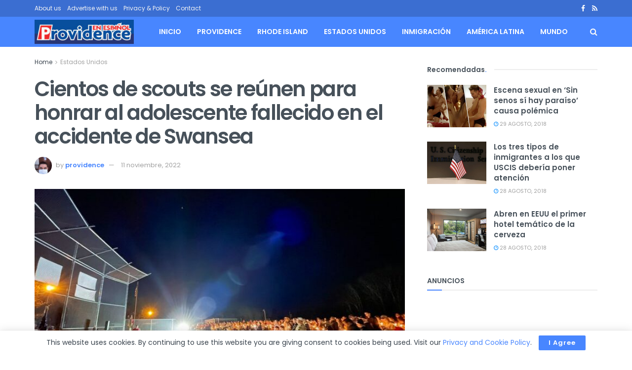

--- FILE ---
content_type: text/html; charset=UTF-8
request_url: https://providenceenespanol.com/cientos-de-scouts-se-reunen-para-honrar-al-adolescente-fallecido-en-el-accidente-de-swansea/
body_size: 26551
content:
<!doctype html>
<!--[if lt IE 7]> <html class="no-js lt-ie9 lt-ie8 lt-ie7" lang="es"> <![endif]-->
<!--[if IE 7]>    <html class="no-js lt-ie9 lt-ie8" lang="es"> <![endif]-->
<!--[if IE 8]>    <html class="no-js lt-ie9" lang="es"> <![endif]-->
<!--[if IE 9]>    <html class="no-js lt-ie10" lang="es"> <![endif]-->
<!--[if gt IE 8]><!--> <html class="no-js" lang="es"> <!--<![endif]-->
<head>
    <meta http-equiv="Content-Type" content="text/html; charset=UTF-8" />
    <meta name='viewport' content='width=device-width, initial-scale=1, user-scalable=yes' />
    <link rel="profile" href="http://gmpg.org/xfn/11" />
    <link rel="pingback" href="https://providenceenespanol.com/xmlrpc.php" />
    <meta name='robots' content='index, follow, max-image-preview:large, max-snippet:-1, max-video-preview:-1' />
	<style>img:is([sizes="auto" i], [sizes^="auto," i]) { contain-intrinsic-size: 3000px 1500px }</style>
	<meta property="og:type" content="article">
<meta property="og:title" content="Cientos de scouts se reúnen para honrar al adolescente fallecido en el accidente de Swansea">
<meta property="og:site_name" content="Providence en Espa&amp;ntilde;ol">
<meta property="og:description" content="Cientos de personas se reunieron en un campo de béisbol en Swansea el jueves por la noche para honrar al">
<meta property="og:url" content="https://providenceenespanol.com/cientos-de-scouts-se-reunen-para-honrar-al-adolescente-fallecido-en-el-accidente-de-swansea/">
<meta property="og:locale" content="es_ES">
<meta property="og:image" content="https://providenceenespanol.com/wp-content/uploads/2022/11/FhQBgLBXEAA5OE9.jpg">
<meta property="og:image:height" content="510">
<meta property="og:image:width" content="680">
<meta property="article:published_time" content="2022-11-11T13:56:56+00:00">
<meta property="article:modified_time" content="2022-11-11T13:56:56+00:00">
<meta property="article:section" content="Estados Unidos">
<meta property="article:tag" content="Swansea">
<meta name="twitter:card" content="summary_large_image">
<meta name="twitter:title" content="Cientos de scouts se reúnen para honrar al adolescente fallecido en el accidente de Swansea">
<meta name="twitter:description" content="Cientos de personas se reunieron en un campo de béisbol en Swansea el jueves por la noche para honrar al">
<meta name="twitter:url" content="https://providenceenespanol.com/cientos-de-scouts-se-reunen-para-honrar-al-adolescente-fallecido-en-el-accidente-de-swansea/">
<meta name="twitter:site" content="">
<meta name="twitter:image" content="https://providenceenespanol.com/wp-content/uploads/2022/11/FhQBgLBXEAA5OE9.jpg">
<meta name="twitter:image:width" content="680">
<meta name="twitter:image:height" content="510">
			<script type="text/javascript">
			  var jnews_ajax_url = '/?ajax-request=jnews'
			</script>
			<script type="text/javascript">;window.jnews=window.jnews||{},window.jnews.library=window.jnews.library||{},window.jnews.library=function(){"use strict";var e=this;e.win=window,e.doc=document,e.noop=function(){},e.globalBody=e.doc.getElementsByTagName("body")[0],e.globalBody=e.globalBody?e.globalBody:e.doc,e.win.jnewsDataStorage=e.win.jnewsDataStorage||{_storage:new WeakMap,put:function(e,t,n){this._storage.has(e)||this._storage.set(e,new Map),this._storage.get(e).set(t,n)},get:function(e,t){return this._storage.get(e).get(t)},has:function(e,t){return this._storage.has(e)&&this._storage.get(e).has(t)},remove:function(e,t){var n=this._storage.get(e).delete(t);return 0===!this._storage.get(e).size&&this._storage.delete(e),n}},e.windowWidth=function(){return e.win.innerWidth||e.docEl.clientWidth||e.globalBody.clientWidth},e.windowHeight=function(){return e.win.innerHeight||e.docEl.clientHeight||e.globalBody.clientHeight},e.requestAnimationFrame=e.win.requestAnimationFrame||e.win.webkitRequestAnimationFrame||e.win.mozRequestAnimationFrame||e.win.msRequestAnimationFrame||window.oRequestAnimationFrame||function(e){return setTimeout(e,1e3/60)},e.cancelAnimationFrame=e.win.cancelAnimationFrame||e.win.webkitCancelAnimationFrame||e.win.webkitCancelRequestAnimationFrame||e.win.mozCancelAnimationFrame||e.win.msCancelRequestAnimationFrame||e.win.oCancelRequestAnimationFrame||function(e){clearTimeout(e)},e.classListSupport="classList"in document.createElement("_"),e.hasClass=e.classListSupport?function(e,t){return e.classList.contains(t)}:function(e,t){return e.className.indexOf(t)>=0},e.addClass=e.classListSupport?function(t,n){e.hasClass(t,n)||t.classList.add(n)}:function(t,n){e.hasClass(t,n)||(t.className+=" "+n)},e.removeClass=e.classListSupport?function(t,n){e.hasClass(t,n)&&t.classList.remove(n)}:function(t,n){e.hasClass(t,n)&&(t.className=t.className.replace(n,""))},e.objKeys=function(e){var t=[];for(var n in e)Object.prototype.hasOwnProperty.call(e,n)&&t.push(n);return t},e.isObjectSame=function(e,t){var n=!0;return JSON.stringify(e)!==JSON.stringify(t)&&(n=!1),n},e.extend=function(){for(var e,t,n,o=arguments[0]||{},i=1,a=arguments.length;i<a;i++)if(null!==(e=arguments[i]))for(t in e)o!==(n=e[t])&&void 0!==n&&(o[t]=n);return o},e.dataStorage=e.win.jnewsDataStorage,e.isVisible=function(e){return 0!==e.offsetWidth&&0!==e.offsetHeight||e.getBoundingClientRect().length},e.getHeight=function(e){return e.offsetHeight||e.clientHeight||e.getBoundingClientRect().height},e.getWidth=function(e){return e.offsetWidth||e.clientWidth||e.getBoundingClientRect().width},e.supportsPassive=!1;try{var t=Object.defineProperty({},"passive",{get:function(){e.supportsPassive=!0}});"createEvent"in e.doc?e.win.addEventListener("test",null,t):"fireEvent"in e.doc&&e.win.attachEvent("test",null)}catch(e){}e.passiveOption=!!e.supportsPassive&&{passive:!0},e.setStorage=function(e,t){e="jnews-"+e;var n={expired:Math.floor(((new Date).getTime()+432e5)/1e3)};t=Object.assign(n,t);localStorage.setItem(e,JSON.stringify(t))},e.getStorage=function(e){e="jnews-"+e;var t=localStorage.getItem(e);return null!==t&&0<t.length?JSON.parse(localStorage.getItem(e)):{}},e.expiredStorage=function(){var t,n="jnews-";for(var o in localStorage)o.indexOf(n)>-1&&"undefined"!==(t=e.getStorage(o.replace(n,""))).expired&&t.expired<Math.floor((new Date).getTime()/1e3)&&localStorage.removeItem(o)},e.addEvents=function(t,n,o){for(var i in n){var a=["touchstart","touchmove"].indexOf(i)>=0&&!o&&e.passiveOption;"createEvent"in e.doc?t.addEventListener(i,n[i],a):"fireEvent"in e.doc&&t.attachEvent("on"+i,n[i])}},e.removeEvents=function(t,n){for(var o in n)"createEvent"in e.doc?t.removeEventListener(o,n[o]):"fireEvent"in e.doc&&t.detachEvent("on"+o,n[o])},e.triggerEvents=function(t,n,o){var i;o=o||{detail:null};return"createEvent"in e.doc?(!(i=e.doc.createEvent("CustomEvent")||new CustomEvent(n)).initCustomEvent||i.initCustomEvent(n,!0,!1,o),void t.dispatchEvent(i)):"fireEvent"in e.doc?((i=e.doc.createEventObject()).eventType=n,void t.fireEvent("on"+i.eventType,i)):void 0},e.getParents=function(t,n){void 0===n&&(n=e.doc);for(var o=[],i=t.parentNode,a=!1;!a;)if(i){var r=i;r.querySelectorAll(n).length?a=!0:(o.push(r),i=r.parentNode)}else o=[],a=!0;return o},e.forEach=function(e,t,n){for(var o=0,i=e.length;o<i;o++)t.call(n,e[o],o)},e.getText=function(e){return e.innerText||e.textContent},e.setText=function(e,t){var n="object"==typeof t?t.innerText||t.textContent:t;e.innerText&&(e.innerText=n),e.textContent&&(e.textContent=n)},e.httpBuildQuery=function(t){return e.objKeys(t).reduce(function t(n){var o=arguments.length>1&&void 0!==arguments[1]?arguments[1]:null;return function(i,a){var r=n[a];a=encodeURIComponent(a);var s=o?"".concat(o,"[").concat(a,"]"):a;return null==r||"function"==typeof r?(i.push("".concat(s,"=")),i):["number","boolean","string"].includes(typeof r)?(i.push("".concat(s,"=").concat(encodeURIComponent(r))),i):(i.push(e.objKeys(r).reduce(t(r,s),[]).join("&")),i)}}(t),[]).join("&")},e.get=function(t,n,o,i){return o="function"==typeof o?o:e.noop,e.ajax("GET",t,n,o,i)},e.post=function(t,n,o,i){return o="function"==typeof o?o:e.noop,e.ajax("POST",t,n,o,i)},e.ajax=function(t,n,o,i,a){var r=new XMLHttpRequest,s=n,c=e.httpBuildQuery(o);if(t=-1!=["GET","POST"].indexOf(t)?t:"GET",r.open(t,s+("GET"==t?"?"+c:""),!0),"POST"==t&&r.setRequestHeader("Content-type","application/x-www-form-urlencoded"),r.setRequestHeader("X-Requested-With","XMLHttpRequest"),r.onreadystatechange=function(){4===r.readyState&&200<=r.status&&300>r.status&&"function"==typeof i&&i.call(void 0,r.response)},void 0!==a&&!a){return{xhr:r,send:function(){r.send("POST"==t?c:null)}}}return r.send("POST"==t?c:null),{xhr:r}},e.scrollTo=function(t,n,o){function i(e,t,n){this.start=this.position(),this.change=e-this.start,this.currentTime=0,this.increment=20,this.duration=void 0===n?500:n,this.callback=t,this.finish=!1,this.animateScroll()}return Math.easeInOutQuad=function(e,t,n,o){return(e/=o/2)<1?n/2*e*e+t:-n/2*(--e*(e-2)-1)+t},i.prototype.stop=function(){this.finish=!0},i.prototype.move=function(t){e.doc.documentElement.scrollTop=t,e.globalBody.parentNode.scrollTop=t,e.globalBody.scrollTop=t},i.prototype.position=function(){return e.doc.documentElement.scrollTop||e.globalBody.parentNode.scrollTop||e.globalBody.scrollTop},i.prototype.animateScroll=function(){this.currentTime+=this.increment;var t=Math.easeInOutQuad(this.currentTime,this.start,this.change,this.duration);this.move(t),this.currentTime<this.duration&&!this.finish?e.requestAnimationFrame.call(e.win,this.animateScroll.bind(this)):this.callback&&"function"==typeof this.callback&&this.callback()},new i(t,n,o)},e.unwrap=function(t){var n,o=t;e.forEach(t,(function(e,t){n?n+=e:n=e})),o.replaceWith(n)},e.performance={start:function(e){performance.mark(e+"Start")},stop:function(e){performance.mark(e+"End"),performance.measure(e,e+"Start",e+"End")}},e.fps=function(){var t=0,n=0,o=0;!function(){var i=t=0,a=0,r=0,s=document.getElementById("fpsTable"),c=function(t){void 0===document.getElementsByTagName("body")[0]?e.requestAnimationFrame.call(e.win,(function(){c(t)})):document.getElementsByTagName("body")[0].appendChild(t)};null===s&&((s=document.createElement("div")).style.position="fixed",s.style.top="120px",s.style.left="10px",s.style.width="100px",s.style.height="20px",s.style.border="1px solid black",s.style.fontSize="11px",s.style.zIndex="100000",s.style.backgroundColor="white",s.id="fpsTable",c(s));var l=function(){o++,n=Date.now(),(a=(o/(r=(n-t)/1e3)).toPrecision(2))!=i&&(i=a,s.innerHTML=i+"fps"),1<r&&(t=n,o=0),e.requestAnimationFrame.call(e.win,l)};l()}()},e.instr=function(e,t){for(var n=0;n<t.length;n++)if(-1!==e.toLowerCase().indexOf(t[n].toLowerCase()))return!0},e.winLoad=function(t,n){function o(o){if("complete"===e.doc.readyState||"interactive"===e.doc.readyState)return!o||n?setTimeout(t,n||1):t(o),1}o()||e.addEvents(e.win,{load:o})},e.docReady=function(t,n){function o(o){if("complete"===e.doc.readyState||"interactive"===e.doc.readyState)return!o||n?setTimeout(t,n||1):t(o),1}o()||e.addEvents(e.doc,{DOMContentLoaded:o})},e.fireOnce=function(){e.docReady((function(){e.assets=e.assets||[],e.assets.length&&(e.boot(),e.load_assets())}),50)},e.boot=function(){e.length&&e.doc.querySelectorAll("style[media]").forEach((function(e){"not all"==e.getAttribute("media")&&e.removeAttribute("media")}))},e.create_js=function(t,n){var o=e.doc.createElement("script");switch(o.setAttribute("src",t),n){case"defer":o.setAttribute("defer",!0);break;case"async":o.setAttribute("async",!0);break;case"deferasync":o.setAttribute("defer",!0),o.setAttribute("async",!0)}e.globalBody.appendChild(o)},e.load_assets=function(){"object"==typeof e.assets&&e.forEach(e.assets.slice(0),(function(t,n){var o="";t.defer&&(o+="defer"),t.async&&(o+="async"),e.create_js(t.url,o);var i=e.assets.indexOf(t);i>-1&&e.assets.splice(i,1)})),e.assets=jnewsoption.au_scripts=window.jnewsads=[]},e.setCookie=function(e,t,n){var o="";if(n){var i=new Date;i.setTime(i.getTime()+24*n*60*60*1e3),o="; expires="+i.toUTCString()}document.cookie=e+"="+(t||"")+o+"; path=/"},e.getCookie=function(e){for(var t=e+"=",n=document.cookie.split(";"),o=0;o<n.length;o++){for(var i=n[o];" "==i.charAt(0);)i=i.substring(1,i.length);if(0==i.indexOf(t))return i.substring(t.length,i.length)}return null},e.eraseCookie=function(e){document.cookie=e+"=; Path=/; Expires=Thu, 01 Jan 1970 00:00:01 GMT;"},e.docReady((function(){e.globalBody=e.globalBody==e.doc?e.doc.getElementsByTagName("body")[0]:e.globalBody,e.globalBody=e.globalBody?e.globalBody:e.doc})),e.winLoad((function(){e.winLoad((function(){var t=!1;if(void 0!==window.jnewsadmin)if(void 0!==window.file_version_checker){var n=e.objKeys(window.file_version_checker);n.length?n.forEach((function(e){t||"10.0.4"===window.file_version_checker[e]||(t=!0)})):t=!0}else t=!0;t&&(window.jnewsHelper.getMessage(),window.jnewsHelper.getNotice())}),2500)}))},window.jnews.library=new window.jnews.library;</script>
	<!-- This site is optimized with the Yoast SEO plugin v25.4 - https://yoast.com/wordpress/plugins/seo/ -->
	<title>Cientos de scouts se reúnen para honrar al adolescente fallecido en el accidente de Swansea</title>
	<link rel="canonical" href="https://providenceenespanol.com/cientos-de-scouts-se-reunen-para-honrar-al-adolescente-fallecido-en-el-accidente-de-swansea/" />
	<meta property="og:locale" content="es_ES" />
	<meta property="og:type" content="article" />
	<meta property="og:title" content="Cientos de scouts se reúnen para honrar al adolescente fallecido en el accidente de Swansea" />
	<meta property="og:description" content="Cientos de personas se reunieron en un campo de béisbol en Swansea el jueves por la noche para honrar al joven de 17 años que murió en un accidente de coche la semana pasada. SWANSEA, Massachusetts (WPRI) &#8211; La policía dijo que Ethan Kielec estaba conduciendo en la calle Marvel tarde el viernes por la [&hellip;]" />
	<meta property="og:url" content="https://providenceenespanol.com/cientos-de-scouts-se-reunen-para-honrar-al-adolescente-fallecido-en-el-accidente-de-swansea/" />
	<meta property="og:site_name" content="Providence en Espa&ntilde;ol" />
	<meta property="article:published_time" content="2022-11-11T13:56:56+00:00" />
	<meta property="og:image" content="https://providenceenespanol.com/wp-content/uploads/2022/11/FhQBgLBXEAA5OE9.jpg" />
	<meta property="og:image:width" content="680" />
	<meta property="og:image:height" content="510" />
	<meta property="og:image:type" content="image/jpeg" />
	<meta name="author" content="providence" />
	<meta name="twitter:card" content="summary_large_image" />
	<meta name="twitter:label1" content="Escrito por" />
	<meta name="twitter:data1" content="providence" />
	<meta name="twitter:label2" content="Tiempo de lectura" />
	<meta name="twitter:data2" content="2 minutos" />
	<script type="application/ld+json" class="yoast-schema-graph">{"@context":"https://schema.org","@graph":[{"@type":"WebPage","@id":"https://providenceenespanol.com/cientos-de-scouts-se-reunen-para-honrar-al-adolescente-fallecido-en-el-accidente-de-swansea/","url":"https://providenceenespanol.com/cientos-de-scouts-se-reunen-para-honrar-al-adolescente-fallecido-en-el-accidente-de-swansea/","name":"Cientos de scouts se reúnen para honrar al adolescente fallecido en el accidente de Swansea","isPartOf":{"@id":"https://providenceenespanol.com/#website"},"primaryImageOfPage":{"@id":"https://providenceenespanol.com/cientos-de-scouts-se-reunen-para-honrar-al-adolescente-fallecido-en-el-accidente-de-swansea/#primaryimage"},"image":{"@id":"https://providenceenespanol.com/cientos-de-scouts-se-reunen-para-honrar-al-adolescente-fallecido-en-el-accidente-de-swansea/#primaryimage"},"thumbnailUrl":"https://providenceenespanol.com/wp-content/uploads/2022/11/FhQBgLBXEAA5OE9.jpg","datePublished":"2022-11-11T13:56:56+00:00","author":{"@id":"https://providenceenespanol.com/#/schema/person/2b8caed2c33c79061d9fe7bf25593250"},"breadcrumb":{"@id":"https://providenceenespanol.com/cientos-de-scouts-se-reunen-para-honrar-al-adolescente-fallecido-en-el-accidente-de-swansea/#breadcrumb"},"inLanguage":"es","potentialAction":[{"@type":"ReadAction","target":["https://providenceenespanol.com/cientos-de-scouts-se-reunen-para-honrar-al-adolescente-fallecido-en-el-accidente-de-swansea/"]}]},{"@type":"ImageObject","inLanguage":"es","@id":"https://providenceenespanol.com/cientos-de-scouts-se-reunen-para-honrar-al-adolescente-fallecido-en-el-accidente-de-swansea/#primaryimage","url":"https://providenceenespanol.com/wp-content/uploads/2022/11/FhQBgLBXEAA5OE9.jpg","contentUrl":"https://providenceenespanol.com/wp-content/uploads/2022/11/FhQBgLBXEAA5OE9.jpg","width":680,"height":510},{"@type":"BreadcrumbList","@id":"https://providenceenespanol.com/cientos-de-scouts-se-reunen-para-honrar-al-adolescente-fallecido-en-el-accidente-de-swansea/#breadcrumb","itemListElement":[{"@type":"ListItem","position":1,"name":"Portada","item":"https://providenceenespanol.com/"},{"@type":"ListItem","position":2,"name":"Cientos de scouts se reúnen para honrar al adolescente fallecido en el accidente de Swansea"}]},{"@type":"WebSite","@id":"https://providenceenespanol.com/#website","url":"https://providenceenespanol.com/","name":"Providence en Espa&ntilde;ol","description":"Noticias para la comunidad hispana de Rhode Island","potentialAction":[{"@type":"SearchAction","target":{"@type":"EntryPoint","urlTemplate":"https://providenceenespanol.com/?s={search_term_string}"},"query-input":{"@type":"PropertyValueSpecification","valueRequired":true,"valueName":"search_term_string"}}],"inLanguage":"es"},{"@type":"Person","@id":"https://providenceenespanol.com/#/schema/person/2b8caed2c33c79061d9fe7bf25593250","name":"providence","image":{"@type":"ImageObject","inLanguage":"es","@id":"https://providenceenespanol.com/#/schema/person/image/","url":"https://secure.gravatar.com/avatar/524286902fa3bc96cac2ee569013d2fa1deaeb4c9620141976f376cb94593424?s=96&d=mm&r=g","contentUrl":"https://secure.gravatar.com/avatar/524286902fa3bc96cac2ee569013d2fa1deaeb4c9620141976f376cb94593424?s=96&d=mm&r=g","caption":"providence"},"url":"https://providenceenespanol.com/author/providence/"}]}</script>
	<!-- / Yoast SEO plugin. -->


<link rel='dns-prefetch' href='//www.googletagmanager.com' />
<link rel='dns-prefetch' href='//fonts.googleapis.com' />
<link rel='preconnect' href='https://fonts.gstatic.com' />
<link rel="alternate" type="application/rss+xml" title="Providence en Espa&ntilde;ol &raquo; Feed" href="https://providenceenespanol.com/feed/" />
<link rel="alternate" type="application/rss+xml" title="Providence en Espa&ntilde;ol &raquo; Feed de los comentarios" href="https://providenceenespanol.com/comments/feed/" />
<script type="text/javascript">
/* <![CDATA[ */
window._wpemojiSettings = {"baseUrl":"https:\/\/s.w.org\/images\/core\/emoji\/16.0.1\/72x72\/","ext":".png","svgUrl":"https:\/\/s.w.org\/images\/core\/emoji\/16.0.1\/svg\/","svgExt":".svg","source":{"concatemoji":"https:\/\/providenceenespanol.com\/wp-includes\/js\/wp-emoji-release.min.js?ver=6.8.3"}};
/*! This file is auto-generated */
!function(s,n){var o,i,e;function c(e){try{var t={supportTests:e,timestamp:(new Date).valueOf()};sessionStorage.setItem(o,JSON.stringify(t))}catch(e){}}function p(e,t,n){e.clearRect(0,0,e.canvas.width,e.canvas.height),e.fillText(t,0,0);var t=new Uint32Array(e.getImageData(0,0,e.canvas.width,e.canvas.height).data),a=(e.clearRect(0,0,e.canvas.width,e.canvas.height),e.fillText(n,0,0),new Uint32Array(e.getImageData(0,0,e.canvas.width,e.canvas.height).data));return t.every(function(e,t){return e===a[t]})}function u(e,t){e.clearRect(0,0,e.canvas.width,e.canvas.height),e.fillText(t,0,0);for(var n=e.getImageData(16,16,1,1),a=0;a<n.data.length;a++)if(0!==n.data[a])return!1;return!0}function f(e,t,n,a){switch(t){case"flag":return n(e,"\ud83c\udff3\ufe0f\u200d\u26a7\ufe0f","\ud83c\udff3\ufe0f\u200b\u26a7\ufe0f")?!1:!n(e,"\ud83c\udde8\ud83c\uddf6","\ud83c\udde8\u200b\ud83c\uddf6")&&!n(e,"\ud83c\udff4\udb40\udc67\udb40\udc62\udb40\udc65\udb40\udc6e\udb40\udc67\udb40\udc7f","\ud83c\udff4\u200b\udb40\udc67\u200b\udb40\udc62\u200b\udb40\udc65\u200b\udb40\udc6e\u200b\udb40\udc67\u200b\udb40\udc7f");case"emoji":return!a(e,"\ud83e\udedf")}return!1}function g(e,t,n,a){var r="undefined"!=typeof WorkerGlobalScope&&self instanceof WorkerGlobalScope?new OffscreenCanvas(300,150):s.createElement("canvas"),o=r.getContext("2d",{willReadFrequently:!0}),i=(o.textBaseline="top",o.font="600 32px Arial",{});return e.forEach(function(e){i[e]=t(o,e,n,a)}),i}function t(e){var t=s.createElement("script");t.src=e,t.defer=!0,s.head.appendChild(t)}"undefined"!=typeof Promise&&(o="wpEmojiSettingsSupports",i=["flag","emoji"],n.supports={everything:!0,everythingExceptFlag:!0},e=new Promise(function(e){s.addEventListener("DOMContentLoaded",e,{once:!0})}),new Promise(function(t){var n=function(){try{var e=JSON.parse(sessionStorage.getItem(o));if("object"==typeof e&&"number"==typeof e.timestamp&&(new Date).valueOf()<e.timestamp+604800&&"object"==typeof e.supportTests)return e.supportTests}catch(e){}return null}();if(!n){if("undefined"!=typeof Worker&&"undefined"!=typeof OffscreenCanvas&&"undefined"!=typeof URL&&URL.createObjectURL&&"undefined"!=typeof Blob)try{var e="postMessage("+g.toString()+"("+[JSON.stringify(i),f.toString(),p.toString(),u.toString()].join(",")+"));",a=new Blob([e],{type:"text/javascript"}),r=new Worker(URL.createObjectURL(a),{name:"wpTestEmojiSupports"});return void(r.onmessage=function(e){c(n=e.data),r.terminate(),t(n)})}catch(e){}c(n=g(i,f,p,u))}t(n)}).then(function(e){for(var t in e)n.supports[t]=e[t],n.supports.everything=n.supports.everything&&n.supports[t],"flag"!==t&&(n.supports.everythingExceptFlag=n.supports.everythingExceptFlag&&n.supports[t]);n.supports.everythingExceptFlag=n.supports.everythingExceptFlag&&!n.supports.flag,n.DOMReady=!1,n.readyCallback=function(){n.DOMReady=!0}}).then(function(){return e}).then(function(){var e;n.supports.everything||(n.readyCallback(),(e=n.source||{}).concatemoji?t(e.concatemoji):e.wpemoji&&e.twemoji&&(t(e.twemoji),t(e.wpemoji)))}))}((window,document),window._wpemojiSettings);
/* ]]> */
</script>
<style id='wp-emoji-styles-inline-css' type='text/css'>

	img.wp-smiley, img.emoji {
		display: inline !important;
		border: none !important;
		box-shadow: none !important;
		height: 1em !important;
		width: 1em !important;
		margin: 0 0.07em !important;
		vertical-align: -0.1em !important;
		background: none !important;
		padding: 0 !important;
	}
</style>
<link rel='stylesheet' id='wp-block-library-css' href='https://providenceenespanol.com/wp-includes/css/dist/block-library/style.min.css?ver=6.8.3' type='text/css' media='all' />
<style id='classic-theme-styles-inline-css' type='text/css'>
/*! This file is auto-generated */
.wp-block-button__link{color:#fff;background-color:#32373c;border-radius:9999px;box-shadow:none;text-decoration:none;padding:calc(.667em + 2px) calc(1.333em + 2px);font-size:1.125em}.wp-block-file__button{background:#32373c;color:#fff;text-decoration:none}
</style>
<style id='global-styles-inline-css' type='text/css'>
:root{--wp--preset--aspect-ratio--square: 1;--wp--preset--aspect-ratio--4-3: 4/3;--wp--preset--aspect-ratio--3-4: 3/4;--wp--preset--aspect-ratio--3-2: 3/2;--wp--preset--aspect-ratio--2-3: 2/3;--wp--preset--aspect-ratio--16-9: 16/9;--wp--preset--aspect-ratio--9-16: 9/16;--wp--preset--color--black: #000000;--wp--preset--color--cyan-bluish-gray: #abb8c3;--wp--preset--color--white: #ffffff;--wp--preset--color--pale-pink: #f78da7;--wp--preset--color--vivid-red: #cf2e2e;--wp--preset--color--luminous-vivid-orange: #ff6900;--wp--preset--color--luminous-vivid-amber: #fcb900;--wp--preset--color--light-green-cyan: #7bdcb5;--wp--preset--color--vivid-green-cyan: #00d084;--wp--preset--color--pale-cyan-blue: #8ed1fc;--wp--preset--color--vivid-cyan-blue: #0693e3;--wp--preset--color--vivid-purple: #9b51e0;--wp--preset--gradient--vivid-cyan-blue-to-vivid-purple: linear-gradient(135deg,rgba(6,147,227,1) 0%,rgb(155,81,224) 100%);--wp--preset--gradient--light-green-cyan-to-vivid-green-cyan: linear-gradient(135deg,rgb(122,220,180) 0%,rgb(0,208,130) 100%);--wp--preset--gradient--luminous-vivid-amber-to-luminous-vivid-orange: linear-gradient(135deg,rgba(252,185,0,1) 0%,rgba(255,105,0,1) 100%);--wp--preset--gradient--luminous-vivid-orange-to-vivid-red: linear-gradient(135deg,rgba(255,105,0,1) 0%,rgb(207,46,46) 100%);--wp--preset--gradient--very-light-gray-to-cyan-bluish-gray: linear-gradient(135deg,rgb(238,238,238) 0%,rgb(169,184,195) 100%);--wp--preset--gradient--cool-to-warm-spectrum: linear-gradient(135deg,rgb(74,234,220) 0%,rgb(151,120,209) 20%,rgb(207,42,186) 40%,rgb(238,44,130) 60%,rgb(251,105,98) 80%,rgb(254,248,76) 100%);--wp--preset--gradient--blush-light-purple: linear-gradient(135deg,rgb(255,206,236) 0%,rgb(152,150,240) 100%);--wp--preset--gradient--blush-bordeaux: linear-gradient(135deg,rgb(254,205,165) 0%,rgb(254,45,45) 50%,rgb(107,0,62) 100%);--wp--preset--gradient--luminous-dusk: linear-gradient(135deg,rgb(255,203,112) 0%,rgb(199,81,192) 50%,rgb(65,88,208) 100%);--wp--preset--gradient--pale-ocean: linear-gradient(135deg,rgb(255,245,203) 0%,rgb(182,227,212) 50%,rgb(51,167,181) 100%);--wp--preset--gradient--electric-grass: linear-gradient(135deg,rgb(202,248,128) 0%,rgb(113,206,126) 100%);--wp--preset--gradient--midnight: linear-gradient(135deg,rgb(2,3,129) 0%,rgb(40,116,252) 100%);--wp--preset--font-size--small: 13px;--wp--preset--font-size--medium: 20px;--wp--preset--font-size--large: 36px;--wp--preset--font-size--x-large: 42px;--wp--preset--spacing--20: 0.44rem;--wp--preset--spacing--30: 0.67rem;--wp--preset--spacing--40: 1rem;--wp--preset--spacing--50: 1.5rem;--wp--preset--spacing--60: 2.25rem;--wp--preset--spacing--70: 3.38rem;--wp--preset--spacing--80: 5.06rem;--wp--preset--shadow--natural: 6px 6px 9px rgba(0, 0, 0, 0.2);--wp--preset--shadow--deep: 12px 12px 50px rgba(0, 0, 0, 0.4);--wp--preset--shadow--sharp: 6px 6px 0px rgba(0, 0, 0, 0.2);--wp--preset--shadow--outlined: 6px 6px 0px -3px rgba(255, 255, 255, 1), 6px 6px rgba(0, 0, 0, 1);--wp--preset--shadow--crisp: 6px 6px 0px rgba(0, 0, 0, 1);}:where(.is-layout-flex){gap: 0.5em;}:where(.is-layout-grid){gap: 0.5em;}body .is-layout-flex{display: flex;}.is-layout-flex{flex-wrap: wrap;align-items: center;}.is-layout-flex > :is(*, div){margin: 0;}body .is-layout-grid{display: grid;}.is-layout-grid > :is(*, div){margin: 0;}:where(.wp-block-columns.is-layout-flex){gap: 2em;}:where(.wp-block-columns.is-layout-grid){gap: 2em;}:where(.wp-block-post-template.is-layout-flex){gap: 1.25em;}:where(.wp-block-post-template.is-layout-grid){gap: 1.25em;}.has-black-color{color: var(--wp--preset--color--black) !important;}.has-cyan-bluish-gray-color{color: var(--wp--preset--color--cyan-bluish-gray) !important;}.has-white-color{color: var(--wp--preset--color--white) !important;}.has-pale-pink-color{color: var(--wp--preset--color--pale-pink) !important;}.has-vivid-red-color{color: var(--wp--preset--color--vivid-red) !important;}.has-luminous-vivid-orange-color{color: var(--wp--preset--color--luminous-vivid-orange) !important;}.has-luminous-vivid-amber-color{color: var(--wp--preset--color--luminous-vivid-amber) !important;}.has-light-green-cyan-color{color: var(--wp--preset--color--light-green-cyan) !important;}.has-vivid-green-cyan-color{color: var(--wp--preset--color--vivid-green-cyan) !important;}.has-pale-cyan-blue-color{color: var(--wp--preset--color--pale-cyan-blue) !important;}.has-vivid-cyan-blue-color{color: var(--wp--preset--color--vivid-cyan-blue) !important;}.has-vivid-purple-color{color: var(--wp--preset--color--vivid-purple) !important;}.has-black-background-color{background-color: var(--wp--preset--color--black) !important;}.has-cyan-bluish-gray-background-color{background-color: var(--wp--preset--color--cyan-bluish-gray) !important;}.has-white-background-color{background-color: var(--wp--preset--color--white) !important;}.has-pale-pink-background-color{background-color: var(--wp--preset--color--pale-pink) !important;}.has-vivid-red-background-color{background-color: var(--wp--preset--color--vivid-red) !important;}.has-luminous-vivid-orange-background-color{background-color: var(--wp--preset--color--luminous-vivid-orange) !important;}.has-luminous-vivid-amber-background-color{background-color: var(--wp--preset--color--luminous-vivid-amber) !important;}.has-light-green-cyan-background-color{background-color: var(--wp--preset--color--light-green-cyan) !important;}.has-vivid-green-cyan-background-color{background-color: var(--wp--preset--color--vivid-green-cyan) !important;}.has-pale-cyan-blue-background-color{background-color: var(--wp--preset--color--pale-cyan-blue) !important;}.has-vivid-cyan-blue-background-color{background-color: var(--wp--preset--color--vivid-cyan-blue) !important;}.has-vivid-purple-background-color{background-color: var(--wp--preset--color--vivid-purple) !important;}.has-black-border-color{border-color: var(--wp--preset--color--black) !important;}.has-cyan-bluish-gray-border-color{border-color: var(--wp--preset--color--cyan-bluish-gray) !important;}.has-white-border-color{border-color: var(--wp--preset--color--white) !important;}.has-pale-pink-border-color{border-color: var(--wp--preset--color--pale-pink) !important;}.has-vivid-red-border-color{border-color: var(--wp--preset--color--vivid-red) !important;}.has-luminous-vivid-orange-border-color{border-color: var(--wp--preset--color--luminous-vivid-orange) !important;}.has-luminous-vivid-amber-border-color{border-color: var(--wp--preset--color--luminous-vivid-amber) !important;}.has-light-green-cyan-border-color{border-color: var(--wp--preset--color--light-green-cyan) !important;}.has-vivid-green-cyan-border-color{border-color: var(--wp--preset--color--vivid-green-cyan) !important;}.has-pale-cyan-blue-border-color{border-color: var(--wp--preset--color--pale-cyan-blue) !important;}.has-vivid-cyan-blue-border-color{border-color: var(--wp--preset--color--vivid-cyan-blue) !important;}.has-vivid-purple-border-color{border-color: var(--wp--preset--color--vivid-purple) !important;}.has-vivid-cyan-blue-to-vivid-purple-gradient-background{background: var(--wp--preset--gradient--vivid-cyan-blue-to-vivid-purple) !important;}.has-light-green-cyan-to-vivid-green-cyan-gradient-background{background: var(--wp--preset--gradient--light-green-cyan-to-vivid-green-cyan) !important;}.has-luminous-vivid-amber-to-luminous-vivid-orange-gradient-background{background: var(--wp--preset--gradient--luminous-vivid-amber-to-luminous-vivid-orange) !important;}.has-luminous-vivid-orange-to-vivid-red-gradient-background{background: var(--wp--preset--gradient--luminous-vivid-orange-to-vivid-red) !important;}.has-very-light-gray-to-cyan-bluish-gray-gradient-background{background: var(--wp--preset--gradient--very-light-gray-to-cyan-bluish-gray) !important;}.has-cool-to-warm-spectrum-gradient-background{background: var(--wp--preset--gradient--cool-to-warm-spectrum) !important;}.has-blush-light-purple-gradient-background{background: var(--wp--preset--gradient--blush-light-purple) !important;}.has-blush-bordeaux-gradient-background{background: var(--wp--preset--gradient--blush-bordeaux) !important;}.has-luminous-dusk-gradient-background{background: var(--wp--preset--gradient--luminous-dusk) !important;}.has-pale-ocean-gradient-background{background: var(--wp--preset--gradient--pale-ocean) !important;}.has-electric-grass-gradient-background{background: var(--wp--preset--gradient--electric-grass) !important;}.has-midnight-gradient-background{background: var(--wp--preset--gradient--midnight) !important;}.has-small-font-size{font-size: var(--wp--preset--font-size--small) !important;}.has-medium-font-size{font-size: var(--wp--preset--font-size--medium) !important;}.has-large-font-size{font-size: var(--wp--preset--font-size--large) !important;}.has-x-large-font-size{font-size: var(--wp--preset--font-size--x-large) !important;}
:where(.wp-block-post-template.is-layout-flex){gap: 1.25em;}:where(.wp-block-post-template.is-layout-grid){gap: 1.25em;}
:where(.wp-block-columns.is-layout-flex){gap: 2em;}:where(.wp-block-columns.is-layout-grid){gap: 2em;}
:root :where(.wp-block-pullquote){font-size: 1.5em;line-height: 1.6;}
</style>
<link rel='stylesheet' id='contact-form-7-css' href='https://providenceenespanol.com/wp-content/plugins/contact-form-7/includes/css/styles.css?ver=6.1' type='text/css' media='all' />
<link rel='stylesheet' id='spam-protect-for-contact-form7-css' href='https://providenceenespanol.com/wp-content/plugins/wp-contact-form-7-spam-blocker/frontend/css/spam-protect-for-contact-form7.css?ver=1.0.0' type='text/css' media='all' />
<link rel='stylesheet' id='tiny-slider-css' href='https://providenceenespanol.com/wp-content/themes/jnews/assets/js/tiny-slider/tiny-slider.css?ver=11.6.13' type='text/css' media='all' />
<link rel='stylesheet' id='jnews-global-slider-css' href='https://providenceenespanol.com/wp-content/themes/jnews/assets/css/slider/jnewsglobalslider.css?ver=11.6.13' type='text/css' media='all' />
<link rel='stylesheet' id='jnews-split-css' href='https://providenceenespanol.com/wp-content/plugins/jnews-split/assets/css/splitpost.css' type='text/css' media='' />
<link rel='stylesheet' id='jnews-split-toc-css' href='https://providenceenespanol.com/wp-content/plugins/jnews-split/assets/css/splitpost-toc.css' type='text/css' media='' />
<link rel='stylesheet' id='js_composer_front-css' href='https://providenceenespanol.com/wp-content/plugins/js_composer/assets/css/js_composer.min.css?ver=8.3.1' type='text/css' media='all' />
<link rel='stylesheet' id='jeg_customizer_font-css' href='//fonts.googleapis.com/css?family=Poppins%3Aregular%2C500%2C600%7COpen+Sans%3Aregular%2C600%2C700&#038;display=swap&#038;ver=1.3.0' type='text/css' media='all' />
<link rel='stylesheet' id='font-awesome-css' href='https://providenceenespanol.com/wp-content/themes/jnews/assets/fonts/font-awesome/font-awesome.min.css?ver=11.6.13' type='text/css' media='all' />
<link rel='preload' as='font' type='font/woff2' crossorigin id='font-awesome-webfont-css' href='https://providenceenespanol.com/wp-content/themes/jnews/assets/fonts/font-awesome/fonts/fontawesome-webfont.woff2?v=4.7.0' type='text/css' media='all' />
<link rel='preload' as='font' type='font/woff' crossorigin id='jnews-icon-webfont-css' href='https://providenceenespanol.com/wp-content/themes/jnews/assets/fonts/jegicon/fonts/jegicon.woff' type='text/css' media='all' />
<link rel='preload' as='font' type='font/woff2' crossorigin id='vc-font-awesome-brands-webfont-css' href='https://providenceenespanol.com/wp-content/plugins/js_composer/assets/lib/vendor/node_modules/@fortawesome/fontawesome-free/webfonts/fa-brands-400.woff2' type='text/css' media='all' />
<link rel='preload' as='font' type='font/woff2' crossorigin id='vc-font-awesome-regular-webfont-css' href='https://providenceenespanol.com/wp-content/plugins/js_composer/assets/lib/vendor/node_modules/@fortawesome/fontawesome-free/webfonts/fa-regular-400.woff2' type='text/css' media='all' />
<link rel='preload' as='font' type='font/woff2' crossorigin id='vc-font-awesome-solid-webfont-css' href='https://providenceenespanol.com/wp-content/plugins/js_composer/assets/lib/vendor/node_modules/@fortawesome/fontawesome-free/webfonts/fa-solid-900.woff2' type='text/css' media='all' />
<link rel='stylesheet' id='jnews-icon-css' href='https://providenceenespanol.com/wp-content/themes/jnews/assets/fonts/jegicon/jegicon.css?ver=11.6.13' type='text/css' media='all' />
<link rel='stylesheet' id='jscrollpane-css' href='https://providenceenespanol.com/wp-content/themes/jnews/assets/css/jquery.jscrollpane.css?ver=11.6.13' type='text/css' media='all' />
<link rel='stylesheet' id='oknav-css' href='https://providenceenespanol.com/wp-content/themes/jnews/assets/css/okayNav.css?ver=11.6.13' type='text/css' media='all' />
<link rel='stylesheet' id='magnific-popup-css' href='https://providenceenespanol.com/wp-content/themes/jnews/assets/css/magnific-popup.css?ver=11.6.13' type='text/css' media='all' />
<link rel='stylesheet' id='chosen-css' href='https://providenceenespanol.com/wp-content/themes/jnews/assets/css/chosen/chosen.css?ver=11.6.13' type='text/css' media='all' />
<link rel='stylesheet' id='jnews-main-css' href='https://providenceenespanol.com/wp-content/themes/jnews/assets/css/main.css?ver=11.6.13' type='text/css' media='all' />
<link rel='stylesheet' id='jnews-pages-css' href='https://providenceenespanol.com/wp-content/themes/jnews/assets/css/pages.css?ver=11.6.13' type='text/css' media='all' />
<link rel='stylesheet' id='jnews-single-css' href='https://providenceenespanol.com/wp-content/themes/jnews/assets/css/single.css?ver=11.6.13' type='text/css' media='all' />
<link rel='stylesheet' id='jnews-responsive-css' href='https://providenceenespanol.com/wp-content/themes/jnews/assets/css/responsive.css?ver=11.6.13' type='text/css' media='all' />
<link rel='stylesheet' id='jnews-pb-temp-css' href='https://providenceenespanol.com/wp-content/themes/jnews/assets/css/pb-temp.css?ver=11.6.13' type='text/css' media='all' />
<link rel='stylesheet' id='jnews-js-composer-css' href='https://providenceenespanol.com/wp-content/themes/jnews/assets/css/js-composer-frontend.css?ver=11.6.13' type='text/css' media='all' />
<link rel='stylesheet' id='jnews-style-css' href='https://providenceenespanol.com/wp-content/themes/jnews/style.css?ver=11.6.13' type='text/css' media='all' />
<link rel='stylesheet' id='jnews-darkmode-css' href='https://providenceenespanol.com/wp-content/themes/jnews/assets/css/darkmode.css?ver=11.6.13' type='text/css' media='all' />
<link rel='stylesheet' id='jnews-instagram-css' href='https://providenceenespanol.com/wp-content/plugins/jnews-instagram/assets/css/plugin.css?ver=11.0.4' type='text/css' media='all' />
<link rel='stylesheet' id='jnews-review-css' href='https://providenceenespanol.com/wp-content/plugins/jnews-review/assets/css/plugin.css?ver=11.6.2' type='text/css' media='all' />
<link rel='stylesheet' id='jnews-social-login-style-css' href='https://providenceenespanol.com/wp-content/plugins/jnews-social-login/assets/css/plugin.css?ver=11.0.5' type='text/css' media='all' />
<link rel='stylesheet' id='jnews-select-share-css' href='https://providenceenespanol.com/wp-content/plugins/jnews-social-share/assets/css/plugin.css' type='text/css' media='all' />
<link rel='stylesheet' id='jnews-weather-style-css' href='https://providenceenespanol.com/wp-content/plugins/jnews-weather/assets/css/plugin.css?ver=11.0.2' type='text/css' media='all' />
<script type="text/javascript" src="https://providenceenespanol.com/wp-includes/js/jquery/jquery.min.js?ver=3.7.1" id="jquery-core-js"></script>
<script type="text/javascript" src="https://providenceenespanol.com/wp-includes/js/jquery/jquery-migrate.min.js?ver=3.4.1" id="jquery-migrate-js"></script>
<script type="text/javascript" src="https://providenceenespanol.com/wp-content/plugins/wp-contact-form-7-spam-blocker/frontend/js/spam-protect-for-contact-form7.js?ver=1.0.0" id="spam-protect-for-contact-form7-js"></script>
<script type="text/javascript" src="https://providenceenespanol.com/wp-content/themes/jnews/assets/js/tiny-slider/tiny-slider.js?ver=11.6.13" id="tiny-slider-js"></script>
<script type="text/javascript" src="https://providenceenespanol.com/wp-content/themes/jnews/assets/js/tiny-slider/tiny-slider-noconflict.js?ver=11.6.13" id="tiny-slider-noconflict-js"></script>

<!-- Fragmento de código de la etiqueta de Google (gtag.js) añadida por Site Kit -->
<!-- Fragmento de código de Google Analytics añadido por Site Kit -->
<script type="text/javascript" src="https://www.googletagmanager.com/gtag/js?id=G-19KGNMFDBT" id="google_gtagjs-js" async></script>
<script type="text/javascript" id="google_gtagjs-js-after">
/* <![CDATA[ */
window.dataLayer = window.dataLayer || [];function gtag(){dataLayer.push(arguments);}
gtag("set","linker",{"domains":["providenceenespanol.com"]});
gtag("js", new Date());
gtag("set", "developer_id.dZTNiMT", true);
gtag("config", "G-19KGNMFDBT");
/* ]]> */
</script>
<script></script><link rel="https://api.w.org/" href="https://providenceenespanol.com/wp-json/" /><link rel="alternate" title="JSON" type="application/json" href="https://providenceenespanol.com/wp-json/wp/v2/posts/39171" /><link rel="EditURI" type="application/rsd+xml" title="RSD" href="https://providenceenespanol.com/xmlrpc.php?rsd" />
<meta name="generator" content="WordPress 6.8.3" />
<link rel='shortlink' href='https://providenceenespanol.com/?p=39171' />
<link rel="alternate" title="oEmbed (JSON)" type="application/json+oembed" href="https://providenceenespanol.com/wp-json/oembed/1.0/embed?url=https%3A%2F%2Fprovidenceenespanol.com%2Fcientos-de-scouts-se-reunen-para-honrar-al-adolescente-fallecido-en-el-accidente-de-swansea%2F" />
<link rel="alternate" title="oEmbed (XML)" type="text/xml+oembed" href="https://providenceenespanol.com/wp-json/oembed/1.0/embed?url=https%3A%2F%2Fprovidenceenespanol.com%2Fcientos-de-scouts-se-reunen-para-honrar-al-adolescente-fallecido-en-el-accidente-de-swansea%2F&#038;format=xml" />

<!-- This site is using AdRotate v5.14 to display their advertisements - https://ajdg.solutions/ -->
<!-- AdRotate CSS -->
<style type="text/css" media="screen">
	.g { margin:0px; padding:0px; overflow:hidden; line-height:1; zoom:1; }
	.g img { height:auto; }
	.g-col { position:relative; float:left; }
	.g-col:first-child { margin-left: 0; }
	.g-col:last-child { margin-right: 0; }
	.g-1 { margin:0px 0px 0px 0px;width:100%; max-width:728px; height:100%; max-height:90px; }
	.g-2 { margin:0px;  width:100%; max-width:300px; height:100%; max-height:250px; }
	.g-3 { margin:0px 0px 0px 0px;width:100%; max-width:300px; height:100%; max-height:250px; }
	.g-4 { margin:5px;  width:100%; max-width:300px; height:100%; max-height:600px; }
	.g-5 { margin:0px;  width:100%; max-width:300px; height:100%; max-height:600px; }
	.g-6 { margin:0px 0px 0px 0px;width:100%; max-width:300px; height:100%; max-height:600px; }
	.g-7 { margin:0px 0px 0px 0px;width:100%; max-width:728px; height:100%; max-height:90px; }
	@media only screen and (max-width: 480px) {
		.g-col, .g-dyn, .g-single { width:100%; margin-left:0; margin-right:0; }
	}
</style>
<!-- /AdRotate CSS -->

<meta name="generator" content="Site Kit by Google 1.165.0" /><meta name="generator" content="Powered by WPBakery Page Builder - drag and drop page builder for WordPress."/>
<script type='application/ld+json'>{"@context":"http:\/\/schema.org","@type":"Organization","@id":"https:\/\/providenceenespanol.com\/#organization","url":"https:\/\/providenceenespanol.com\/","name":"","logo":{"@type":"ImageObject","url":"https:\/\/providenceenespanol.com\/wp-content\/uploads\/2022\/09\/providence-en.espanol.jpg"},"sameAs":["https:\/\/www.facebook.com\/Providence.En.Espanol\/","https:\/\/providenceenespanol.com\/feed\/"]}</script>
<script type='application/ld+json'>{"@context":"http:\/\/schema.org","@type":"WebSite","@id":"https:\/\/providenceenespanol.com\/#website","url":"https:\/\/providenceenespanol.com\/","name":"","potentialAction":{"@type":"SearchAction","target":"https:\/\/providenceenespanol.com\/?s={search_term_string}","query-input":"required name=search_term_string"}}</script>
<link rel="icon" href="https://providenceenespanol.com/wp-content/uploads/2022/09/cropped-providence-en-espanol-logo-32x32.jpg" sizes="32x32" />
<link rel="icon" href="https://providenceenespanol.com/wp-content/uploads/2022/09/cropped-providence-en-espanol-logo-192x192.jpg" sizes="192x192" />
<link rel="apple-touch-icon" href="https://providenceenespanol.com/wp-content/uploads/2022/09/cropped-providence-en-espanol-logo-180x180.jpg" />
<meta name="msapplication-TileImage" content="https://providenceenespanol.com/wp-content/uploads/2022/09/cropped-providence-en-espanol-logo-270x270.jpg" />
<noscript><style> .wpb_animate_when_almost_visible { opacity: 1; }</style></noscript></head>
<body class="wp-singular post-template-default single single-post postid-39171 single-format-standard wp-embed-responsive wp-theme-jnews jeg_toggle_light jeg_single_tpl_1 jnews jsc_normal wpb-js-composer js-comp-ver-8.3.1 vc_responsive">

    
    
    <div class="jeg_ad jeg_ad_top jnews_header_top_ads">
        <div class='ads-wrapper  '></div>    </div>

    <!-- The Main Wrapper
    ============================================= -->
    <div class="jeg_viewport">

        
        <div class="jeg_header_wrapper">
            <div class="jeg_header_instagram_wrapper">
    </div>

<!-- HEADER -->
<div class="jeg_header normal">
    <div class="jeg_topbar jeg_container jeg_navbar_wrapper dark">
    <div class="container">
        <div class="jeg_nav_row">
            
                <div class="jeg_nav_col jeg_nav_left  jeg_nav_grow">
                    <div class="item_wrap jeg_nav_alignleft">
                        <div class="jeg_nav_item">
	<ul class="jeg_menu jeg_top_menu"><li id="menu-item-37270" class="menu-item menu-item-type-custom menu-item-object-custom menu-item-37270"><a href="https://providenceenespanol.com/about-us/">About us</a></li>
<li id="menu-item-37271" class="menu-item menu-item-type-custom menu-item-object-custom menu-item-37271"><a href="https://providenceenespanol.com/advertise-with-us/">Advertise with us</a></li>
<li id="menu-item-37272" class="menu-item menu-item-type-custom menu-item-object-custom menu-item-37272"><a href="https://providenceenespanol.com/privacidad/">Privacy &#038; Policy</a></li>
<li id="menu-item-37273" class="menu-item menu-item-type-custom menu-item-object-custom menu-item-37273"><a href="https://providenceenespanol.com/contactos/">Contact</a></li>
</ul></div>                    </div>
                </div>

                
                <div class="jeg_nav_col jeg_nav_center  jeg_nav_normal">
                    <div class="item_wrap jeg_nav_aligncenter">
                                            </div>
                </div>

                
                <div class="jeg_nav_col jeg_nav_right  jeg_nav_normal">
                    <div class="item_wrap jeg_nav_alignright">
                        			<div
				class="jeg_nav_item socials_widget jeg_social_icon_block nobg">
				<a href="https://www.facebook.com/Providence.En.Espanol/" target='_blank' rel='external noopener nofollow'  aria-label="Find us on Facebook" class="jeg_facebook"><i class="fa fa-facebook"></i> </a><a href="https://providenceenespanol.com/feed/" target='_blank' rel='external noopener nofollow'  aria-label="Find us on RSS" class="jeg_rss"><i class="fa fa-rss"></i> </a>			</div>
			                    </div>
                </div>

                        </div>
    </div>
</div><!-- /.jeg_container --><div class="jeg_bottombar jeg_navbar jeg_container jeg_navbar_wrapper jeg_navbar_normal jeg_navbar_dark">
    <div class="container">
        <div class="jeg_nav_row">
            
                <div class="jeg_nav_col jeg_nav_left jeg_nav_normal">
                    <div class="item_wrap jeg_nav_alignleft">
                        <div class="jeg_nav_item jeg_logo jeg_desktop_logo">
			<div class="site-title">
			<a href="https://providenceenespanol.com/" aria-label="Visit Homepage" style="padding: 0 0 0 0;">
				<img class='jeg_logo_img' src="https://providenceenespanol.com/wp-content/uploads/2022/09/providence-en.espanol.jpg" srcset="https://providenceenespanol.com/wp-content/uploads/2022/09/providence-en.espanol.jpg 1x, https://providenceenespanol.com/wp-content/uploads/2022/09/providence-en.espanol.jpg 2x" alt="Providence en Español, Rhode Island"data-light-src="https://providenceenespanol.com/wp-content/uploads/2022/09/providence-en.espanol.jpg" data-light-srcset="https://providenceenespanol.com/wp-content/uploads/2022/09/providence-en.espanol.jpg 1x, https://providenceenespanol.com/wp-content/uploads/2022/09/providence-en.espanol.jpg 2x" data-dark-src="https://providenceenespanol.com/wp-content/uploads/2022/09/providence-en.espanol.jpg" data-dark-srcset="https://providenceenespanol.com/wp-content/uploads/2022/09/providence-en.espanol.jpg 1x, https://providenceenespanol.com/wp-content/uploads/2022/09/providence-en.espanol.jpg 2x"width="450" height="112">			</a>
		</div>
	</div>
<div class="jeg_nav_item jeg_main_menu_wrapper">
<div class="jeg_mainmenu_wrap"><ul class="jeg_menu jeg_main_menu jeg_menu_style_4" data-animation="animate"><li id="menu-item-37258" class="menu-item menu-item-type-post_type menu-item-object-page menu-item-home menu-item-37258 bgnav" data-item-row="default" ><a href="https://providenceenespanol.com/">Inicio</a></li>
<li id="menu-item-37341" class="menu-item menu-item-type-taxonomy menu-item-object-category menu-item-37341 bgnav" data-item-row="default" ><a href="https://providenceenespanol.com/category/providence/">Providence</a></li>
<li id="menu-item-37340" class="menu-item menu-item-type-taxonomy menu-item-object-category menu-item-37340 bgnav" data-item-row="default" ><a href="https://providenceenespanol.com/category/rhode-island/">Rhode Island</a></li>
<li id="menu-item-37342" class="menu-item menu-item-type-taxonomy menu-item-object-category current-post-ancestor current-menu-parent current-post-parent menu-item-37342 bgnav" data-item-row="default" ><a href="https://providenceenespanol.com/category/eeuu/">Estados Unidos</a></li>
<li id="menu-item-37360" class="menu-item menu-item-type-taxonomy menu-item-object-category menu-item-37360 bgnav" data-item-row="default" ><a href="https://providenceenespanol.com/category/inmigracion/">Inmigración</a></li>
<li id="menu-item-37344" class="menu-item menu-item-type-taxonomy menu-item-object-category menu-item-37344 bgnav" data-item-row="default" ><a href="https://providenceenespanol.com/category/america-latina/">América Latina</a></li>
<li id="menu-item-37343" class="menu-item menu-item-type-taxonomy menu-item-object-category menu-item-37343 bgnav" data-item-row="default" ><a href="https://providenceenespanol.com/category/mundo/">Mundo</a></li>
</ul></div></div>
                    </div>
                </div>

                
                <div class="jeg_nav_col jeg_nav_center jeg_nav_normal">
                    <div class="item_wrap jeg_nav_aligncenter">
                                            </div>
                </div>

                
                <div class="jeg_nav_col jeg_nav_right jeg_nav_grow">
                    <div class="item_wrap jeg_nav_alignright">
                        <!-- Search Icon -->
<div class="jeg_nav_item jeg_search_wrapper search_icon jeg_search_popup_expand">
    <a href="#" class="jeg_search_toggle" aria-label="Search Button"><i class="fa fa-search"></i></a>
    <form action="https://providenceenespanol.com/" method="get" class="jeg_search_form" target="_top">
    <input name="s" class="jeg_search_input" placeholder="Search..." type="text" value="" autocomplete="off">
	<button aria-label="Search Button" type="submit" class="jeg_search_button btn"><i class="fa fa-search"></i></button>
</form>
<!-- jeg_search_hide with_result no_result -->
<div class="jeg_search_result jeg_search_hide with_result">
    <div class="search-result-wrapper">
    </div>
    <div class="search-link search-noresult">
        No Result    </div>
    <div class="search-link search-all-button">
        <i class="fa fa-search"></i> View All Result    </div>
</div></div>                    </div>
                </div>

                        </div>
    </div>
</div></div><!-- /.jeg_header -->        </div>

        <div class="jeg_header_sticky">
            <div class="sticky_blankspace"></div>
<div class="jeg_header normal">
    <div class="jeg_container">
        <div data-mode="fixed" class="jeg_stickybar jeg_navbar jeg_navbar_wrapper jeg_navbar_normal jeg_navbar_dark">
            <div class="container">
    <div class="jeg_nav_row">
        
            <div class="jeg_nav_col jeg_nav_left jeg_nav_grow">
                <div class="item_wrap jeg_nav_alignleft">
                    <div class="jeg_nav_item jeg_main_menu_wrapper">
<div class="jeg_mainmenu_wrap"><ul class="jeg_menu jeg_main_menu jeg_menu_style_4" data-animation="animate"><li id="menu-item-37258" class="menu-item menu-item-type-post_type menu-item-object-page menu-item-home menu-item-37258 bgnav" data-item-row="default" ><a href="https://providenceenespanol.com/">Inicio</a></li>
<li id="menu-item-37341" class="menu-item menu-item-type-taxonomy menu-item-object-category menu-item-37341 bgnav" data-item-row="default" ><a href="https://providenceenespanol.com/category/providence/">Providence</a></li>
<li id="menu-item-37340" class="menu-item menu-item-type-taxonomy menu-item-object-category menu-item-37340 bgnav" data-item-row="default" ><a href="https://providenceenespanol.com/category/rhode-island/">Rhode Island</a></li>
<li id="menu-item-37342" class="menu-item menu-item-type-taxonomy menu-item-object-category current-post-ancestor current-menu-parent current-post-parent menu-item-37342 bgnav" data-item-row="default" ><a href="https://providenceenespanol.com/category/eeuu/">Estados Unidos</a></li>
<li id="menu-item-37360" class="menu-item menu-item-type-taxonomy menu-item-object-category menu-item-37360 bgnav" data-item-row="default" ><a href="https://providenceenespanol.com/category/inmigracion/">Inmigración</a></li>
<li id="menu-item-37344" class="menu-item menu-item-type-taxonomy menu-item-object-category menu-item-37344 bgnav" data-item-row="default" ><a href="https://providenceenespanol.com/category/america-latina/">América Latina</a></li>
<li id="menu-item-37343" class="menu-item menu-item-type-taxonomy menu-item-object-category menu-item-37343 bgnav" data-item-row="default" ><a href="https://providenceenespanol.com/category/mundo/">Mundo</a></li>
</ul></div></div>
                </div>
            </div>

            
            <div class="jeg_nav_col jeg_nav_center jeg_nav_normal">
                <div class="item_wrap jeg_nav_aligncenter">
                                    </div>
            </div>

            
            <div class="jeg_nav_col jeg_nav_right jeg_nav_normal">
                <div class="item_wrap jeg_nav_alignright">
                    			<div
				class="jeg_nav_item socials_widget jeg_social_icon_block nobg">
				<a href="https://www.facebook.com/Providence.En.Espanol/" target='_blank' rel='external noopener nofollow'  aria-label="Find us on Facebook" class="jeg_facebook"><i class="fa fa-facebook"></i> </a><a href="https://providenceenespanol.com/feed/" target='_blank' rel='external noopener nofollow'  aria-label="Find us on RSS" class="jeg_rss"><i class="fa fa-rss"></i> </a>			</div>
			<div class="jeg_separator separator4"></div><!-- Search Icon -->
<div class="jeg_nav_item jeg_search_wrapper search_icon jeg_search_popup_expand">
    <a href="#" class="jeg_search_toggle" aria-label="Search Button"><i class="fa fa-search"></i></a>
    <form action="https://providenceenespanol.com/" method="get" class="jeg_search_form" target="_top">
    <input name="s" class="jeg_search_input" placeholder="Search..." type="text" value="" autocomplete="off">
	<button aria-label="Search Button" type="submit" class="jeg_search_button btn"><i class="fa fa-search"></i></button>
</form>
<!-- jeg_search_hide with_result no_result -->
<div class="jeg_search_result jeg_search_hide with_result">
    <div class="search-result-wrapper">
    </div>
    <div class="search-link search-noresult">
        No Result    </div>
    <div class="search-link search-all-button">
        <i class="fa fa-search"></i> View All Result    </div>
</div></div>                </div>
            </div>

                </div>
</div>        </div>
    </div>
</div>
        </div>

        <div class="jeg_navbar_mobile_wrapper">
            <div class="jeg_navbar_mobile" data-mode="scroll">
    <div class="jeg_mobile_bottombar jeg_mobile_midbar jeg_container dark">
    <div class="container">
        <div class="jeg_nav_row">
            
                <div class="jeg_nav_col jeg_nav_left jeg_nav_normal">
                    <div class="item_wrap jeg_nav_alignleft">
                        <div class="jeg_nav_item">
    <a href="#" aria-label="Show Menu" class="toggle_btn jeg_mobile_toggle"><i class="fa fa-bars"></i></a>
</div>                    </div>
                </div>

                
                <div class="jeg_nav_col jeg_nav_center jeg_nav_grow">
                    <div class="item_wrap jeg_nav_aligncenter">
                        <div class="jeg_nav_item jeg_mobile_logo">
			<div class="site-title">
			<a href="https://providenceenespanol.com/" aria-label="Visit Homepage">
				<img class='jeg_logo_img' src="https://providenceenespanol.com/wp-content/uploads/2022/09/providence-en.espanol.jpg" srcset="https://providenceenespanol.com/wp-content/uploads/2022/09/providence-en.espanol.jpg 1x, https://providenceenespanol.com/wp-content/uploads/2022/09/providence-en.espanol.jpg 2x" alt="Providence en Espa&ntilde;ol"data-light-src="https://providenceenespanol.com/wp-content/uploads/2022/09/providence-en.espanol.jpg" data-light-srcset="https://providenceenespanol.com/wp-content/uploads/2022/09/providence-en.espanol.jpg 1x, https://providenceenespanol.com/wp-content/uploads/2022/09/providence-en.espanol.jpg 2x" data-dark-src="https://providenceenespanol.com/wp-content/uploads/2022/09/providence-en.espanol.jpg" data-dark-srcset="https://providenceenespanol.com/wp-content/uploads/2022/09/providence-en.espanol.jpg 1x, https://providenceenespanol.com/wp-content/uploads/2022/09/providence-en.espanol.jpg 2x"width="450" height="112">			</a>
		</div>
	</div>                    </div>
                </div>

                
                <div class="jeg_nav_col jeg_nav_right jeg_nav_normal">
                    <div class="item_wrap jeg_nav_alignright">
                        <div class="jeg_nav_item jeg_search_wrapper jeg_search_popup_expand">
    <a href="#" aria-label="Search Button" class="jeg_search_toggle"><i class="fa fa-search"></i></a>
	<form action="https://providenceenespanol.com/" method="get" class="jeg_search_form" target="_top">
    <input name="s" class="jeg_search_input" placeholder="Search..." type="text" value="" autocomplete="off">
	<button aria-label="Search Button" type="submit" class="jeg_search_button btn"><i class="fa fa-search"></i></button>
</form>
<!-- jeg_search_hide with_result no_result -->
<div class="jeg_search_result jeg_search_hide with_result">
    <div class="search-result-wrapper">
    </div>
    <div class="search-link search-noresult">
        No Result    </div>
    <div class="search-link search-all-button">
        <i class="fa fa-search"></i> View All Result    </div>
</div></div>                    </div>
                </div>

                        </div>
    </div>
</div></div>
<div class="sticky_blankspace" style="height: 60px;"></div>        </div>

        <div class="jeg_ad jeg_ad_top jnews_header_bottom_ads">
            <div class='ads-wrapper  '></div>        </div>

            <div class="post-wrapper">

        <div class="post-wrap post-autoload "  data-url="https://providenceenespanol.com/cientos-de-scouts-se-reunen-para-honrar-al-adolescente-fallecido-en-el-accidente-de-swansea/" data-title="Cientos de scouts se reúnen para honrar al adolescente fallecido en el accidente de Swansea" data-id="39171"  data-prev="https://providenceenespanol.com/2-sospechosos-de-asesinato-en-seekonk-detenidos-sin-fianza/" >

            
            <div class="jeg_main ">
                <div class="jeg_container">
                    <div class="jeg_content jeg_singlepage">

	<div class="container">

		<div class="jeg_ad jeg_article jnews_article_top_ads">
			<div class='ads-wrapper  '></div>		</div>

		<div class="row">
			<div class="jeg_main_content col-md-8">
				<div class="jeg_inner_content">
					
												<div class="jeg_breadcrumbs jeg_breadcrumb_container">
							<div id="breadcrumbs"><span class="">
                <a href="https://providenceenespanol.com">Home</a>
            </span><i class="fa fa-angle-right"></i><span class="breadcrumb_last_link">
                <a href="https://providenceenespanol.com/category/eeuu/">Estados Unidos</a>
            </span></div>						</div>
						
						<div class="entry-header">
							
							<h1 class="jeg_post_title">Cientos de scouts se reúnen para honrar al adolescente fallecido en el accidente de Swansea</h1>

							
							<div class="jeg_meta_container"><div class="jeg_post_meta jeg_post_meta_1">

	<div class="meta_left">
									<div class="jeg_meta_author">
					<img alt='providence' src='https://secure.gravatar.com/avatar/524286902fa3bc96cac2ee569013d2fa1deaeb4c9620141976f376cb94593424?s=80&#038;d=mm&#038;r=g' srcset='https://secure.gravatar.com/avatar/524286902fa3bc96cac2ee569013d2fa1deaeb4c9620141976f376cb94593424?s=160&#038;d=mm&#038;r=g 2x' class='avatar avatar-80 photo' height='80' width='80' decoding='async'/>					<span class="meta_text">by</span>
					<a href="https://providenceenespanol.com/author/providence/">providence</a>				</div>
					
					<div class="jeg_meta_date">
				<a href="https://providenceenespanol.com/cientos-de-scouts-se-reunen-para-honrar-al-adolescente-fallecido-en-el-accidente-de-swansea/">11 noviembre, 2022</a>
			</div>
		
		
			</div>

	<div class="meta_right">
					</div>
</div>
</div>
						</div>

						<div  class="jeg_featured featured_image "><a href="https://providenceenespanol.com/wp-content/uploads/2022/11/FhQBgLBXEAA5OE9.jpg"><div class="thumbnail-container animate-lazy" style="padding-bottom:55.147%"><img width="680" height="375" src="https://providenceenespanol.com/wp-content/themes/jnews/assets/img/jeg-empty.png" class="lazyload wp-post-image" alt="Cientos de scouts se reúnen para honrar al adolescente fallecido en el accidente de Swansea" decoding="async" fetchpriority="high" data-src="https://providenceenespanol.com/wp-content/uploads/2022/11/FhQBgLBXEAA5OE9-680x375.jpg" data-sizes="auto" data-expand="700" /></div></a></div>
						<div class="jeg_share_top_container"></div>
						<div class="jeg_ad jeg_article jnews_content_top_ads "><div class='ads-wrapper  '></div></div>
						<div class="entry-content with-share">
							<div class="jeg_share_button share-float jeg_sticky_share clearfix share-normal">
								<div class="jeg_share_float_container"><div class="jeg_sharelist">
                <a href="//api.whatsapp.com/send?text=Cientos%20de%20scouts%20se%20re%C3%BAnen%20para%20honrar%20al%20adolescente%20fallecido%20en%20el%20accidente%20de%20Swansea%0Ahttps%3A%2F%2Fprovidenceenespanol.com%2Fcientos-de-scouts-se-reunen-para-honrar-al-adolescente-fallecido-en-el-accidente-de-swansea%2F" rel='nofollow' aria-label='Share on Whatsapp' data-action="share/whatsapp/share"  class="jeg_btn-whatsapp expanded"><i class="fa fa-whatsapp"></i><span>Share on Twitter</span></a><a href="http://www.facebook.com/sharer.php?u=https%3A%2F%2Fprovidenceenespanol.com%2Fcientos-de-scouts-se-reunen-para-honrar-al-adolescente-fallecido-en-el-accidente-de-swansea%2F" rel='nofollow' aria-label='Share on Facebook' class="jeg_btn-facebook expanded"><i class="fa fa-facebook-official"></i><span>Share on Facebook</span></a><a href="https://telegram.me/share/url?url=https%3A%2F%2Fprovidenceenespanol.com%2Fcientos-de-scouts-se-reunen-para-honrar-al-adolescente-fallecido-en-el-accidente-de-swansea%2F&text=Cientos%20de%20scouts%20se%20re%C3%BAnen%20para%20honrar%20al%20adolescente%20fallecido%20en%20el%20accidente%20de%20Swansea" rel='nofollow' aria-label='Share on Telegram' class="jeg_btn-telegram "><i class="fa fa-telegram"></i></a><a href="https://twitter.com/intent/tweet?text=Cientos%20de%20scouts%20se%20re%C3%BAnen%20para%20honrar%20al%20adolescente%20fallecido%20en%20el%20accidente%20de%20Swansea&url=https%3A%2F%2Fprovidenceenespanol.com%2Fcientos-de-scouts-se-reunen-para-honrar-al-adolescente-fallecido-en-el-accidente-de-swansea%2F" rel='nofollow' aria-label='Share on Twitter' class="jeg_btn-twitter "><i class="fa fa-twitter"><svg xmlns="http://www.w3.org/2000/svg" height="1em" viewBox="0 0 512 512"><!--! Font Awesome Free 6.4.2 by @fontawesome - https://fontawesome.com License - https://fontawesome.com/license (Commercial License) Copyright 2023 Fonticons, Inc. --><path d="M389.2 48h70.6L305.6 224.2 487 464H345L233.7 318.6 106.5 464H35.8L200.7 275.5 26.8 48H172.4L272.9 180.9 389.2 48zM364.4 421.8h39.1L151.1 88h-42L364.4 421.8z"/></svg></i></a>
                <div class="share-secondary">
                    <a href="https://www.linkedin.com/shareArticle?url=https%3A%2F%2Fprovidenceenespanol.com%2Fcientos-de-scouts-se-reunen-para-honrar-al-adolescente-fallecido-en-el-accidente-de-swansea%2F&title=Cientos%20de%20scouts%20se%20re%C3%BAnen%20para%20honrar%20al%20adolescente%20fallecido%20en%20el%20accidente%20de%20Swansea" rel='nofollow' aria-label='Share on Linkedin' class="jeg_btn-linkedin "><i class="fa fa-linkedin"></i></a><a href="https://www.pinterest.com/pin/create/bookmarklet/?pinFave=1&url=https%3A%2F%2Fprovidenceenespanol.com%2Fcientos-de-scouts-se-reunen-para-honrar-al-adolescente-fallecido-en-el-accidente-de-swansea%2F&media=https://providenceenespanol.com/wp-content/uploads/2022/11/FhQBgLBXEAA5OE9.jpg&description=Cientos%20de%20scouts%20se%20re%C3%BAnen%20para%20honrar%20al%20adolescente%20fallecido%20en%20el%20accidente%20de%20Swansea" rel='nofollow' aria-label='Share on Pinterest' class="jeg_btn-pinterest "><i class="fa fa-pinterest"></i></a>
                </div>
                <a href="#" class="jeg_btn-toggle" aria-label="Share on another social media platform"><i class="fa fa-share"></i></a>
            </div></div>							</div>

							<div class="content-inner ">
								<h3>Cientos de personas se reunieron en un campo de béisbol en Swansea el jueves por la noche para honrar al joven de 17 años que murió en un accidente de coche la semana pasada.</h3>
<p>SWANSEA, Massachusetts (WPRI) &#8211; La policía dijo que Ethan Kielec estaba conduciendo en la calle Marvel tarde el viernes por la noche cuando golpeó una boca de incendios y luego un poste de servicios públicos. Su pasajero, un chico de 17 años de Swansea, fue trasladado al hospital con heridas que no ponían en peligro su vida.
<p><img decoding="async" class="size-medium wp-image-39172 alignleft" src="https://providenceenespanol.com/wp-content/uploads/2022/11/FhQBgKiXEAIYpNU-243x300.jpg" alt="" width="243" height="300" srcset="https://providenceenespanol.com/wp-content/uploads/2022/11/FhQBgKiXEAIYpNU-243x300.jpg 243w, https://providenceenespanol.com/wp-content/uploads/2022/11/FhQBgKiXEAIYpNU.jpg 550w" sizes="(max-width: 243px) 100vw, 243px" /><!-- ¡O bien no hay banners, estan desactivados o no estan programados para esta ubicación! -->
<p>Kielec era miembro de la Tropa 303 de los Boy Scouts, que organizó la vigilia en el Parque Memorial de los Veteranos de Swansea.
<p>Los scouts acudieron en masa a honrar al adolescente. La vigilia incluyó un encendido de velas y comentarios del capellán de la tropa y del padre de Kielec.
<p>«Perdimos a Ethan demasiado pronto en la vida. Fue muy desgarrador para mí», dijo Matthew Kielec. «Cuando esto sucedió, mi primer pensamiento fue, oh Dios mío. ¿Cómo voy a manejar esto?»<br />
Kielec, jefe scout de la tropa de Swansea, dijo que su hijo era un líder para los scouts más jóvenes.<br />
«Todos admiraban a Ethan todo el tiempo», dijo. «Al no estar Ethan, sabía que iba a ser duro para los chicos».<!-- ¡O bien no hay banners, estan desactivados o no estan programados para esta ubicación! -->
<p>Así que Kielec fijó la vigilia para la misma noche que su reunión regular de Scouts, y la inició como si fuera una sola.
<p>Era la primera reunión sin Ethan, que era miembro de la Orden de la Flecha, la sociedad de honor del escultismo, y había estado trabajando en su proyecto de águila.
<p>Kielec dijo que a su hijo le encantaba ayudar a los demás y que le encantaba el parque donde se celebraba su vigilia.
<p>«Como tropa veníamos aquí a hacer nuestras actividades», dijo su padre. «A Ethan le encantaba ir al lugar de pesca de allí, hasta que encontró un lugar de pesca mejor».
<p>Mientras luchan con la trágica pérdida, el padre de Ethan dijo que espera que su hijo sea recordado por su bondad y que desearía haber tenido más tiempo.
<p>«Ojalá hubiera podido ver el bien mayor que iba a lograr el resto de su vida porque sé que había mucho más que ver de él», dijo Kielec. «Simplemente le pilló pronto».
								
								
																<div class="jeg_post_tags"><span>Tags:</span> <a href="https://providenceenespanol.com/tag/swansea/" rel="tag">Swansea</a></div>
															</div>


						</div>
						<div class="jeg_share_bottom_container"><div class="jeg_share_button share-bottom clearfix">
                <div class="jeg_sharelist">
                    <a href="//api.whatsapp.com/send?text=Cientos%20de%20scouts%20se%20re%C3%BAnen%20para%20honrar%20al%20adolescente%20fallecido%20en%20el%20accidente%20de%20Swansea%0Ahttps%3A%2F%2Fprovidenceenespanol.com%2Fcientos-de-scouts-se-reunen-para-honrar-al-adolescente-fallecido-en-el-accidente-de-swansea%2F" rel='nofollow' class="jeg_btn-whatsapp expanded"><i class="fa fa-whatsapp"></i><span>Send</span></a><a href="http://www.facebook.com/sharer.php?u=https%3A%2F%2Fprovidenceenespanol.com%2Fcientos-de-scouts-se-reunen-para-honrar-al-adolescente-fallecido-en-el-accidente-de-swansea%2F" rel='nofollow' class="jeg_btn-facebook expanded"><i class="fa fa-facebook-official"></i><span>Share<span class="count">13</span></span></a><a href="https://telegram.me/share/url?url=https%3A%2F%2Fprovidenceenespanol.com%2Fcientos-de-scouts-se-reunen-para-honrar-al-adolescente-fallecido-en-el-accidente-de-swansea%2F&text=Cientos%20de%20scouts%20se%20re%C3%BAnen%20para%20honrar%20al%20adolescente%20fallecido%20en%20el%20accidente%20de%20Swansea" rel='nofollow' class="jeg_btn-telegram expanded"><i class="fa fa-telegram"></i><span>Share</span></a><a href="https://twitter.com/intent/tweet?text=Cientos%20de%20scouts%20se%20re%C3%BAnen%20para%20honrar%20al%20adolescente%20fallecido%20en%20el%20accidente%20de%20Swansea&url=https%3A%2F%2Fprovidenceenespanol.com%2Fcientos-de-scouts-se-reunen-para-honrar-al-adolescente-fallecido-en-el-accidente-de-swansea%2F" rel='nofollow' class="jeg_btn-twitter expanded"><i class="fa fa-twitter"><svg xmlns="http://www.w3.org/2000/svg" height="1em" viewBox="0 0 512 512"><!--! Font Awesome Free 6.4.2 by @fontawesome - https://fontawesome.com License - https://fontawesome.com/license (Commercial License) Copyright 2023 Fonticons, Inc. --><path d="M389.2 48h70.6L305.6 224.2 487 464H345L233.7 318.6 106.5 464H35.8L200.7 275.5 26.8 48H172.4L272.9 180.9 389.2 48zM364.4 421.8h39.1L151.1 88h-42L364.4 421.8z"/></svg></i><span>Tweet<span class="count">8</span></span></a>
                    <div class="share-secondary">
                    <a href="https://www.linkedin.com/shareArticle?url=https%3A%2F%2Fprovidenceenespanol.com%2Fcientos-de-scouts-se-reunen-para-honrar-al-adolescente-fallecido-en-el-accidente-de-swansea%2F&title=Cientos%20de%20scouts%20se%20re%C3%BAnen%20para%20honrar%20al%20adolescente%20fallecido%20en%20el%20accidente%20de%20Swansea" rel='nofollow' aria-label='Share on Linkedin' class="jeg_btn-linkedin "><i class="fa fa-linkedin"></i></a><a href="https://www.pinterest.com/pin/create/bookmarklet/?pinFave=1&url=https%3A%2F%2Fprovidenceenespanol.com%2Fcientos-de-scouts-se-reunen-para-honrar-al-adolescente-fallecido-en-el-accidente-de-swansea%2F&media=https://providenceenespanol.com/wp-content/uploads/2022/11/FhQBgLBXEAA5OE9.jpg&description=Cientos%20de%20scouts%20se%20re%C3%BAnen%20para%20honrar%20al%20adolescente%20fallecido%20en%20el%20accidente%20de%20Swansea" rel='nofollow' aria-label='Share on Pinterest' class="jeg_btn-pinterest "><i class="fa fa-pinterest"></i></a>
                </div>
                <a href="#" class="jeg_btn-toggle" aria-label="Share on another social media platform"><i class="fa fa-share"></i></a>
                </div>
            </div></div>
						
						<div class="jeg_ad jeg_article jnews_content_bottom_ads "><div class='ads-wrapper  '><a href='#' aria-label="Visit advertisement link" rel="noopener" class='adlink ads_image '>
                                    <img  src='https://providenceenespanol.com/wp-content/themes/jnews/assets/img/jeg-empty.png' class='lazyload' data-src='https://providenceenespanol.com/wp-content/uploads/2022/09/ad_728x90.png' alt='' data-pin-no-hover="true">
                                </a></div></div><div class="jnews_prev_next_container"></div><div class="jnews_author_box_container ">
	<div class="jeg_authorbox">
		<div class="jeg_author_image">
			<img alt='providence' src='https://secure.gravatar.com/avatar/524286902fa3bc96cac2ee569013d2fa1deaeb4c9620141976f376cb94593424?s=80&#038;d=mm&#038;r=g' srcset='https://secure.gravatar.com/avatar/524286902fa3bc96cac2ee569013d2fa1deaeb4c9620141976f376cb94593424?s=160&#038;d=mm&#038;r=g 2x' class='avatar avatar-80 photo' height='80' width='80' loading='lazy' decoding='async'/>		</div>
		<div class="jeg_author_content">
			<h3 class="jeg_author_name">
				<a href="https://providenceenespanol.com/author/providence/">
					providence				</a>
			</h3>
			<p class="jeg_author_desc">
							</p>

							<div class="jeg_author_socials">
									</div>
			
		</div>
	</div>
</div><div class="jnews_related_post_container"></div><div class='jnews-autoload-splitter'  data-url="https://providenceenespanol.com/cientos-de-scouts-se-reunen-para-honrar-al-adolescente-fallecido-en-el-accidente-de-swansea/" data-title="Cientos de scouts se reúnen para honrar al adolescente fallecido en el accidente de Swansea" data-id="39171"  data-prev="https://providenceenespanol.com/2-sospechosos-de-asesinato-en-seekonk-detenidos-sin-fianza/" ></div><div class="jnews_popup_post_container"></div><div class="jnews_comment_container"></div>
									</div>
			</div>
			
<div class="jeg_sidebar  jeg_sticky_sidebar col-md-4">
    <div class="jegStickyHolder"><div class="theiaStickySidebar"><div class="widget widget_jnews_module_block_21" id="jnews_module_block_21-1"><div  class="jeg_postblock_21 jeg_postblock jeg_module_hook jeg_pagination_disable jeg_col_1o3 jnews_module_39171_0_691794b9c1544  normal " data-unique="jnews_module_39171_0_691794b9c1544">
					<div class="jeg_block_heading jeg_block_heading_5 jeg_subcat_right">
                     <h3 class="jeg_block_title"><span>Recomendadas<strong>.</strong></span></h3>
                     
                 </div>
					<div class="jeg_block_container">
                    
                    <div class="jeg_posts jeg_load_more_flag"><article class="jeg_post jeg_pl_sm format-standard">
                    <div class="jeg_thumb">
                        
                        <a href="https://providenceenespanol.com/escena-sexual-en-sin-senos-si-hay-paraiso-causa-polemica/" aria-label="Read article: Escena sexual en ‘Sin senos sí hay paraíso’ causa polémica"><div class="thumbnail-container animate-lazy  size-715 "><img width="120" height="79" src="https://providenceenespanol.com/wp-content/themes/jnews/assets/img/jeg-empty.png" class="lazyload wp-post-image" alt="Escena sexual en ‘Sin senos sí hay paraíso’ causa polémica" decoding="async" loading="lazy" data-src="https://providenceenespanol.com/wp-content/uploads/2018/08/sin-senos-telemundo.jpg" data-sizes="auto" data-expand="700" /></div></a>
                    </div>
                    <div class="jeg_postblock_content">
                        <h3 class="jeg_post_title">
                            <a href="https://providenceenespanol.com/escena-sexual-en-sin-senos-si-hay-paraiso-causa-polemica/">Escena sexual en ‘Sin senos sí hay paraíso’ causa polémica</a>
                        </h3>
                        <div class="jeg_post_meta"><div class="jeg_meta_date"><a href="https://providenceenespanol.com/escena-sexual-en-sin-senos-si-hay-paraiso-causa-polemica/" ><i class="fa fa-clock-o"></i> 29 agosto, 2018</a></div></div>
                    </div>
                </article><article class="jeg_post jeg_pl_sm format-standard">
                    <div class="jeg_thumb">
                        
                        <a href="https://providenceenespanol.com/3-tipos-de-inmigrantes-uscis-atencion/" aria-label="Read article: Los tres tipos de inmigrantes a los que USCIS debería poner atención"><div class="thumbnail-container animate-lazy  size-715 "><img width="120" height="80" src="https://providenceenespanol.com/wp-content/themes/jnews/assets/img/jeg-empty.png" class="lazyload wp-post-image" alt="Los tres tipos de inmigrantes a los que USCIS debería poner atención" decoding="async" loading="lazy" data-src="https://providenceenespanol.com/wp-content/uploads/2018/08/uscis-bandera.jpg" data-sizes="auto" data-expand="700" /></div></a>
                    </div>
                    <div class="jeg_postblock_content">
                        <h3 class="jeg_post_title">
                            <a href="https://providenceenespanol.com/3-tipos-de-inmigrantes-uscis-atencion/">Los tres tipos de inmigrantes a los que USCIS debería poner atención</a>
                        </h3>
                        <div class="jeg_post_meta"><div class="jeg_meta_date"><a href="https://providenceenespanol.com/3-tipos-de-inmigrantes-uscis-atencion/" ><i class="fa fa-clock-o"></i> 28 agosto, 2018</a></div></div>
                    </div>
                </article><article class="jeg_post jeg_pl_sm format-standard">
                    <div class="jeg_thumb">
                        
                        <a href="https://providenceenespanol.com/abren-en-eeuu-el-primer-hotel-tematico-de-la-cerveza/" aria-label="Read article: Abren en EEUU el primer hotel temático de la cerveza"><div class="thumbnail-container animate-lazy  size-715 "><img width="120" height="80" src="https://providenceenespanol.com/wp-content/themes/jnews/assets/img/jeg-empty.png" class="lazyload wp-post-image" alt="Abren en EEUU el primer hotel temático de la cerveza" decoding="async" loading="lazy" data-src="https://providenceenespanol.com/wp-content/uploads/2018/08/hotel-cerveza.jpg" data-sizes="auto" data-expand="700" /></div></a>
                    </div>
                    <div class="jeg_postblock_content">
                        <h3 class="jeg_post_title">
                            <a href="https://providenceenespanol.com/abren-en-eeuu-el-primer-hotel-tematico-de-la-cerveza/">Abren en EEUU el primer hotel temático de la cerveza</a>
                        </h3>
                        <div class="jeg_post_meta"><div class="jeg_meta_date"><a href="https://providenceenespanol.com/abren-en-eeuu-el-primer-hotel-tematico-de-la-cerveza/" ><i class="fa fa-clock-o"></i> 28 agosto, 2018</a></div></div>
                    </div>
                </article></div>
                    <div class='module-overlay'>
				    <div class='preloader_type preloader_dot'>
				        <div class="module-preloader jeg_preloader dot">
				            <span></span><span></span><span></span>
				        </div>
				        <div class="module-preloader jeg_preloader circle">
				            <div class="jnews_preloader_circle_outer">
				                <div class="jnews_preloader_circle_inner"></div>
				            </div>
				        </div>
				        <div class="module-preloader jeg_preloader square">
				            <div class="jeg_square">
				                <div class="jeg_square_inner"></div>
				            </div>
				        </div>
				    </div>
				</div>
                </div>
                <div class="jeg_block_navigation">
                    <div class='navigation_overlay'><div class='module-preloader jeg_preloader'><span></span><span></span><span></span></div></div>
                    
                    
                </div>
					
					<script>var jnews_module_39171_0_691794b9c1544 = {"header_icon":"","first_title":"Recomendadas","second_title":".","url":"","header_type":"heading_5","header_background":"","header_secondary_background":"","header_text_color":"","header_line_color":"","header_accent_color":"","header_filter_category":"","header_filter_author":"","header_filter_tag":"","header_filter_text":"All","sticky_post":false,"post_type":"post","content_type":"all","sponsor":false,"number_post":"3","post_offset":"0","unique_content":"unique2","include_post":"","included_only":"0","exclude_post":"","include_category":"","exclude_category":"","include_author":"","include_tag":"","exclude_tag":"","sort_by":"popular_post_week","date_format":"default","date_format_custom":"Y\/m\/d","force_normal_image_load":"0","main_custom_image_size":"default","pagination_mode":"disable","pagination_nextprev_showtext":"0","pagination_number_post":"6","pagination_scroll_limit":"0","boxed":"0","boxed_shadow":"0","el_id":"","el_class":"","scheme":"normal","column_width":"auto","title_color":"","accent_color":"","alt_color":"","excerpt_color":"","css":"","paged":1,"column_class":"jeg_col_1o3","class":"jnews_block_21"};</script>
				</div></div><div class="widget adrotate_widgets" id="adrotate_widgets-15"><div class="jeg_block_heading jeg_block_heading_6 jnews_691794b9c3eda"><h3 class="jeg_block_title"><span>ANUNCIOS</span></h3></div><!-- ¡O bien no hay banners, estan desactivados o no estan programados para esta ubicación! --></div></div></div></div>		</div>

		<div class="jeg_ad jeg_article jnews_article_bottom_ads">
			<div class='ads-wrapper  '></div>		</div>

	</div>
</div>
                </div>
            </div>

            <div id="post-body-class" class="wp-singular post-template-default single single-post postid-39171 single-format-standard wp-embed-responsive wp-theme-jnews jeg_toggle_light jeg_single_tpl_1 jnews jsc_normal wpb-js-composer js-comp-ver-8.3.1 vc_responsive"></div>

            
        </div>

        <div class="post-ajax-overlay">
    <div class="preloader_type preloader_dot">
        <div class="newsfeed_preloader jeg_preloader dot">
            <span></span><span></span><span></span>
        </div>
        <div class="newsfeed_preloader jeg_preloader circle">
            <div class="jnews_preloader_circle_outer">
                <div class="jnews_preloader_circle_inner"></div>
            </div>
        </div>
        <div class="newsfeed_preloader jeg_preloader square">
            <div class="jeg_square"><div class="jeg_square_inner"></div></div>
        </div>
    </div>
</div>
    </div>
		<div class="footer-holder" id="footer" data-id="footer">
			<div class="jeg_footer jeg_footer_3 normal">
    <div class="jeg_footer_container jeg_container">
        <div class="jeg_footer_content">
            <div class="container">
                <div class="row">
                    <div class="jeg_footer_primary clearfix">
                        <div class="col-md-3 footer_column">
                            <div class="footer_widget widget_jnews_about" id="jnews_about-1">        <div class="jeg_about ">
			                <a class="footer_logo" href="https://providenceenespanol.com/">
                    <img class='lazyload'
                         src="https://providenceenespanol.com/wp-content/themes/jnews/assets/img/jeg-empty.png" data-src="https://providenceenespanol.com/wp-content/uploads/2022/09/cropped-providence-en-espanol-logo.jpg"  data-srcset="https://providenceenespanol.com/wp-content/uploads/2022/09/cropped-providence-en-espanol-logo.jpg 1x, https://providenceenespanol.com/wp-content/uploads/2022/09/cropped-providence-en-espanol-logo.jpg 2x" alt="Providence en Espa&ntilde;ol"  data-light-src="https://providenceenespanol.com/wp-content/uploads/2022/09/cropped-providence-en-espanol-logo.jpg"  data-light-srcset="https://providenceenespanol.com/wp-content/uploads/2022/09/cropped-providence-en-espanol-logo.jpg 1x, https://providenceenespanol.com/wp-content/uploads/2022/09/cropped-providence-en-espanol-logo.jpg 2x"  data-dark-src="https://providenceenespanol.com/wp-content/uploads/2022/09/cropped-providence-en-espanol-logo.jpg"  data-dark-srcset="https://providenceenespanol.com/wp-content/uploads/2022/09/cropped-providence-en-espanol-logo.jpg 1x, https://providenceenespanol.com/wp-content/uploads/2022/09/cropped-providence-en-espanol-logo.jpg 2x"                         data-pin-no-hover="true">
                </a>
									            <p>Established in August 13, 1999 by Victor H. Cuenca, Providence en Español is today the most important digital daily newspaper serving Rhode Island’s Latino community. </p>

			        </div>
		</div><div class="footer_widget widget_jnews_social" id="jnews_social-1">
		<div class="jeg_social_wrap ">
							<p>
					<strong>Follow Us</strong>				</p>
			
			<div class="socials_widget   square">
				<a href="https://www.facebook.com/Providence.En.Espanol/" target="_blank" rel="external noopener nofollow" aria-label="Find us on Facebook" class="jeg_facebook">
                                            <i class="fa fa-facebook"></i>
                                            
                                        </a>			</div>

						<style scoped></style>		</div>

		</div>                        </div>

                        <div class="col-md-3 footer_column">
                            <div class="footer_widget widget_categories" id="categories-3"><div class="jeg_footer_heading jeg_footer_heading_1"><h3 class="jeg_footer_title"><span>Categorías</span></h3></div>
			<ul>
					<li class="cat-item cat-item-3256"><a href="https://providenceenespanol.com/category/12-team-6-medzhik/">12 Team 6 Меджик</a> (1)
</li>
	<li class="cat-item cat-item-3257"><a href="https://providenceenespanol.com/category/13-team-6-lom-medzhik-links/">13 Team 6 ЛОМ (Меджик Линкс )</a> (1)
</li>
	<li class="cat-item cat-item-3209"><a href="https://providenceenespanol.com/category/1w/">1w</a> (1)
</li>
	<li class="cat-item cat-item-3249"><a href="https://providenceenespanol.com/category/1win-az-casino/">1Win AZ Casino</a> (1)
</li>
	<li class="cat-item cat-item-3174"><a href="https://providenceenespanol.com/category/1win-brasil/">1Win Brasil</a> (2)
</li>
	<li class="cat-item cat-item-3156"><a href="https://providenceenespanol.com/category/1win-brazil/">1win Brazil</a> (2)
</li>
	<li class="cat-item cat-item-3232"><a href="https://providenceenespanol.com/category/1win-casino-spanish/">1win casino spanish</a> (1)
</li>
	<li class="cat-item cat-item-3227"><a href="https://providenceenespanol.com/category/1win-fr/">1win fr</a> (1)
</li>
	<li class="cat-item cat-item-3168"><a href="https://providenceenespanol.com/category/1win-india/">1win India</a> (2)
</li>
	<li class="cat-item cat-item-3158"><a href="https://providenceenespanol.com/category/1win-official-in-russia/">1WIN Official In Russia</a> (2)
</li>
	<li class="cat-item cat-item-3155"><a href="https://providenceenespanol.com/category/1win-turkiye/">1win Turkiye</a> (4)
</li>
	<li class="cat-item cat-item-3159"><a href="https://providenceenespanol.com/category/1win-uzbekistan/">1win uzbekistan</a> (2)
</li>
	<li class="cat-item cat-item-3161"><a href="https://providenceenespanol.com/category/1winrussia/">1winRussia</a> (8)
</li>
	<li class="cat-item cat-item-3261"><a href="https://providenceenespanol.com/category/1xbet-arabic/">1xbet arabic</a> (1)
</li>
	<li class="cat-item cat-item-3207"><a href="https://providenceenespanol.com/category/1xbet-casino-bd/">1xbet casino BD</a> (1)
</li>
	<li class="cat-item cat-item-3245"><a href="https://providenceenespanol.com/category/1xbet-casino-french/">1xbet casino french</a> (1)
</li>
	<li class="cat-item cat-item-3234"><a href="https://providenceenespanol.com/category/1xbet-india/">1xbet india</a> (1)
</li>
	<li class="cat-item cat-item-3199"><a href="https://providenceenespanol.com/category/1xbet-korea/">1xbet Korea</a> (1)
</li>
	<li class="cat-item cat-item-3203"><a href="https://providenceenespanol.com/category/1xbet-kr/">1xbet KR</a> (1)
</li>
	<li class="cat-item cat-item-3205"><a href="https://providenceenespanol.com/category/1xbet-malaysia/">1xbet malaysia</a> (1)
</li>
	<li class="cat-item cat-item-3198"><a href="https://providenceenespanol.com/category/1xbet-morocco/">1xbet Morocco</a> (2)
</li>
	<li class="cat-item cat-item-3225"><a href="https://providenceenespanol.com/category/1xbet-pt/">1xbet pt</a> (1)
</li>
	<li class="cat-item cat-item-3262"><a href="https://providenceenespanol.com/category/1xbet-ru/">1xbet RU</a> (1)
</li>
	<li class="cat-item cat-item-3218"><a href="https://providenceenespanol.com/category/1xbet-russia/">1xbet russia</a> (1)
</li>
	<li class="cat-item cat-item-3181"><a href="https://providenceenespanol.com/category/1xbet-russian/">1xbet Russian</a> (3)
</li>
	<li class="cat-item cat-item-3260"><a href="https://providenceenespanol.com/category/1xbet-russian1/">1xbet russian1</a> (6)
</li>
	<li class="cat-item cat-item-3197"><a href="https://providenceenespanol.com/category/22bet/">22bet</a> (3)
</li>
	<li class="cat-item cat-item-3224"><a href="https://providenceenespanol.com/category/22bet-bd/">22Bet BD</a> (1)
</li>
	<li class="cat-item cat-item-3213"><a href="https://providenceenespanol.com/category/22bet-it/">22bet IT</a> (1)
</li>
	<li class="cat-item cat-item-3252"><a href="https://providenceenespanol.com/category/3209/">3209</a> (1)
</li>
	<li class="cat-item cat-item-3216"><a href="https://providenceenespanol.com/category/888starz-bd/">888starz bd</a> (1)
</li>
	<li class="cat-item cat-item-13"><a href="https://providenceenespanol.com/category/america-latina/">América Latina</a> (710)
</li>
	<li class="cat-item cat-item-3264"><a href="https://providenceenespanol.com/category/austria/">austria</a> (1)
</li>
	<li class="cat-item cat-item-3183"><a href="https://providenceenespanol.com/category/aviator/">Aviator</a> (3)
</li>
	<li class="cat-item cat-item-3176"><a href="https://providenceenespanol.com/category/aviator-brazil/">aviator brazil</a> (1)
</li>
	<li class="cat-item cat-item-3219"><a href="https://providenceenespanol.com/category/aviator-casino-de/">aviator casino DE</a> (1)
</li>
	<li class="cat-item cat-item-3211"><a href="https://providenceenespanol.com/category/aviator-casino-fr/">aviator casino fr</a> (1)
</li>
	<li class="cat-item cat-item-3229"><a href="https://providenceenespanol.com/category/aviator-in/">aviator IN</a> (1)
</li>
	<li class="cat-item cat-item-3228"><a href="https://providenceenespanol.com/category/aviator-ke/">aviator ke</a> (1)
</li>
	<li class="cat-item cat-item-3236"><a href="https://providenceenespanol.com/category/aviator-mz/">aviator mz</a> (1)
</li>
	<li class="cat-item cat-item-3212"><a href="https://providenceenespanol.com/category/aviator-ng/">aviator ng</a> (6)
</li>
	<li class="cat-item cat-item-3235"><a href="https://providenceenespanol.com/category/b1bet-br/">b1bet BR</a> (1)
</li>
	<li class="cat-item cat-item-3190"><a href="https://providenceenespanol.com/category/bankobet/">Bankobet</a> (1)
</li>
	<li class="cat-item cat-item-3162"><a href="https://providenceenespanol.com/category/basaribet/">Basaribet</a> (1)
</li>
	<li class="cat-item cat-item-3206"><a href="https://providenceenespanol.com/category/bbrbet-colombia/">bbrbet colombia</a> (1)
</li>
	<li class="cat-item cat-item-3177"><a href="https://providenceenespanol.com/category/bbrbet-mx/">bbrbet mx</a> (1)
</li>
	<li class="cat-item cat-item-3180"><a href="https://providenceenespanol.com/category/bizzo-casino/">bizzo casino</a> (1)
</li>
	<li class="cat-item cat-item-3192"><a href="https://providenceenespanol.com/category/book-of-ra/">book of ra</a> (1)
</li>
	<li class="cat-item cat-item-3253"><a href="https://providenceenespanol.com/category/book-of-ra-it/">book of ra it</a> (1)
</li>
	<li class="cat-item cat-item-3266"><a href="https://providenceenespanol.com/category/brand/">Brand</a> (1)
</li>
	<li class="cat-item cat-item-3196"><a href="https://providenceenespanol.com/category/casibom-tr/">casibom tr</a> (1)
</li>
	<li class="cat-item cat-item-3267"><a href="https://providenceenespanol.com/category/casibom-tg/">casibom-tg</a> (3)
</li>
	<li class="cat-item cat-item-3157"><a href="https://providenceenespanol.com/category/casino/">casino</a> (78)
</li>
	<li class="cat-item cat-item-3167"><a href="https://providenceenespanol.com/category/casino-en-ligne-fr/">casino en ligne fr</a> (3)
</li>
	<li class="cat-item cat-item-3166"><a href="https://providenceenespanol.com/category/casino-onlina-ca/">casino onlina ca</a> (2)
</li>
	<li class="cat-item cat-item-3160"><a href="https://providenceenespanol.com/category/casino-online-ar/">casino online ar</a> (2)
</li>
	<li class="cat-item cat-item-3164"><a href="https://providenceenespanol.com/category/casino-online-it/">casinò online it</a> (3)
</li>
	<li class="cat-item cat-item-3222"><a href="https://providenceenespanol.com/category/casino-utan-svensk-licens/">casino utan svensk licens</a> (1)
</li>
	<li class="cat-item cat-item-3187"><a href="https://providenceenespanol.com/category/casino-zonder-crucks-netherlands/">casino zonder crucks netherlands</a> (1)
</li>
	<li class="cat-item cat-item-3242"><a href="https://providenceenespanol.com/category/casino-glory-india/">casino-glory india</a> (1)
</li>
	<li class="cat-item cat-item-3200"><a href="https://providenceenespanol.com/category/crazy-time/">crazy time</a> (4)
</li>
	<li class="cat-item cat-item-3233"><a href="https://providenceenespanol.com/category/csdino/">csdino</a> (1)
</li>
	<li class="cat-item cat-item-4"><a href="https://providenceenespanol.com/category/deportes/">Deportes</a> (315)
</li>
	<li class="cat-item cat-item-2"><a href="https://providenceenespanol.com/category/featured/">Destacados</a> (3.113)
</li>
	<li class="cat-item cat-item-15"><a href="https://providenceenespanol.com/category/eeuu/">Estados Unidos</a> (5.209)
</li>
	<li class="cat-item cat-item-5"><a href="https://providenceenespanol.com/category/farandula/">Farándula</a> (528)
</li>
	<li class="cat-item cat-item-3239"><a href="https://providenceenespanol.com/category/fortune-tiger-brazil/">fortune tiger brazil</a> (1)
</li>
	<li class="cat-item cat-item-3182"><a href="https://providenceenespanol.com/category/gama-casino/">Gama Casino</a> (1)
</li>
	<li class="cat-item cat-item-3263"><a href="https://providenceenespanol.com/category/game/">Game</a> (1)
</li>
	<li class="cat-item cat-item-3215"><a href="https://providenceenespanol.com/category/glory-casinos-tr/">glory-casinos tr</a> (1)
</li>
	<li class="cat-item cat-item-6"><a href="https://providenceenespanol.com/category/inmigracion/">Inmigración</a> (678)
</li>
	<li class="cat-item cat-item-3223"><a href="https://providenceenespanol.com/category/karavanbet-casino/">KaravanBet Casino</a> (1)
</li>
	<li class="cat-item cat-item-3165"><a href="https://providenceenespanol.com/category/kasyno-online-pl/">Kasyno Online PL</a> (1)
</li>
	<li class="cat-item cat-item-3172"><a href="https://providenceenespanol.com/category/king-johnnie/">king johnnie</a> (1)
</li>
	<li class="cat-item cat-item-3138"><a href="https://providenceenespanol.com/category/leovegas-india/">LeoVegas India</a> (30)
</li>
	<li class="cat-item cat-item-3195"><a href="https://providenceenespanol.com/category/maribet-casino-tr/">Maribet casino TR</a> (1)
</li>
	<li class="cat-item cat-item-3163"><a href="https://providenceenespanol.com/category/masalbet/">Masalbet</a> (1)
</li>
	<li class="cat-item cat-item-1"><a href="https://providenceenespanol.com/category/sin-categoria/">Miscelánea</a> (975)
</li>
	<li class="cat-item cat-item-3268"><a href="https://providenceenespanol.com/category/mono-brand/">mono brand</a> (1)
</li>
	<li class="cat-item cat-item-3247"><a href="https://providenceenespanol.com/category/monobrand/">Monobrand</a> (5)
</li>
	<li class="cat-item cat-item-3265"><a href="https://providenceenespanol.com/category/mostbet/">mostbet</a> (3)
</li>
	<li class="cat-item cat-item-3269"><a href="https://providenceenespanol.com/category/mostbet-gr/">mostbet GR</a> (1)
</li>
	<li class="cat-item cat-item-3243"><a href="https://providenceenespanol.com/category/mostbet-hungary/">mostbet hungary</a> (1)
</li>
	<li class="cat-item cat-item-3210"><a href="https://providenceenespanol.com/category/mostbet-italy/">mostbet italy</a> (1)
</li>
	<li class="cat-item cat-item-3152"><a href="https://providenceenespanol.com/category/mostbet-ozbekistonda/">mostbet ozbekistonda</a> (3)
</li>
	<li class="cat-item cat-item-3175"><a href="https://providenceenespanol.com/category/mostbet-russia/">Mostbet Russia</a> (3)
</li>
	<li class="cat-item cat-item-3214"><a href="https://providenceenespanol.com/category/mostbet-tr/">mostbet tr</a> (7)
</li>
	<li class="cat-item cat-item-3237"><a href="https://providenceenespanol.com/category/mr-bet-casino-de/">Mr Bet casino DE</a> (1)
</li>
	<li class="cat-item cat-item-3248"><a href="https://providenceenespanol.com/category/mr-jack-bet-brazil/">mr jack bet brazil</a> (1)
</li>
	<li class="cat-item cat-item-8"><a href="https://providenceenespanol.com/category/mundo/">Mundo</a> (1.471)
</li>
	<li class="cat-item cat-item-3230"><a href="https://providenceenespanol.com/category/mx-bbrbet-casino/">mx-bbrbet-casino</a> (2)
</li>
	<li class="cat-item cat-item-3154"><a href="https://providenceenespanol.com/category/online-casino-au/">online casino au</a> (3)
</li>
	<li class="cat-item cat-item-3231"><a href="https://providenceenespanol.com/category/onlone-casino-es/">onlone casino ES</a> (2)
</li>
	<li class="cat-item cat-item-3238"><a href="https://providenceenespanol.com/category/ozwin-au-casino/">ozwin au casino</a> (1)
</li>
	<li class="cat-item cat-item-3259"><a href="https://providenceenespanol.com/category/pablic/">Pablic</a> (13)
</li>
	<li class="cat-item cat-item-3220"><a href="https://providenceenespanol.com/category/pelican-casino-pl/">pelican casino PL</a> (1)
</li>
	<li class="cat-item cat-item-3204"><a href="https://providenceenespanol.com/category/pin-up/">Pin UP</a> (2)
</li>
	<li class="cat-item cat-item-3202"><a href="https://providenceenespanol.com/category/pin-up-brazil/">Pin Up Brazil</a> (2)
</li>
	<li class="cat-item cat-item-3255"><a href="https://providenceenespanol.com/category/pin-up-online-casino/">Pin UP Online Casino</a> (1)
</li>
	<li class="cat-item cat-item-3185"><a href="https://providenceenespanol.com/category/pin-up-peru/">Pin Up Peru</a> (6)
</li>
	<li class="cat-item cat-item-3153"><a href="https://providenceenespanol.com/category/pinco/">pinco</a> (3)
</li>
	<li class="cat-item cat-item-3188"><a href="https://providenceenespanol.com/category/plinko/">plinko</a> (3)
</li>
	<li class="cat-item cat-item-3226"><a href="https://providenceenespanol.com/category/plinko-in/">plinko in</a> (2)
</li>
	<li class="cat-item cat-item-3244"><a href="https://providenceenespanol.com/category/plinko-uk/">plinko UK</a> (4)
</li>
	<li class="cat-item cat-item-3201"><a href="https://providenceenespanol.com/category/plinko_pl/">plinko_pl</a> (1)
</li>
	<li class="cat-item cat-item-384"><a href="https://providenceenespanol.com/category/providence/">Providence</a> (1.211)
</li>
	<li class="cat-item cat-item-3246"><a href="https://providenceenespanol.com/category/public/">Public</a> (4)
</li>
	<li class="cat-item cat-item-3250"><a href="https://providenceenespanol.com/category/public-post/">Public-post</a> (3)
</li>
	<li class="cat-item cat-item-3240"><a href="https://providenceenespanol.com/category/publication/">Publication</a> (2)
</li>
	<li class="cat-item cat-item-3179"><a href="https://providenceenespanol.com/category/qizilbilet/">Qizilbilet</a> (1)
</li>
	<li class="cat-item cat-item-3178"><a href="https://providenceenespanol.com/category/ramenbet/">Ramenbet</a> (1)
</li>
	<li class="cat-item cat-item-3221"><a href="https://providenceenespanol.com/category/review/">Review</a> (9)
</li>
	<li class="cat-item cat-item-3254"><a href="https://providenceenespanol.com/category/reviewer/">reviewer</a> (10)
</li>
	<li class="cat-item cat-item-10"><a href="https://providenceenespanol.com/category/rhode-island/">Rhode Island</a> (4.241)
</li>
	<li class="cat-item cat-item-3173"><a href="https://providenceenespanol.com/category/ricky-casino-australia/">ricky casino australia</a> (2)
</li>
	<li class="cat-item cat-item-3194"><a href="https://providenceenespanol.com/category/se/">se</a> (9)
</li>
	<li class="cat-item cat-item-3258"><a href="https://providenceenespanol.com/category/slot/">slot</a> (1)
</li>
	<li class="cat-item cat-item-3189"><a href="https://providenceenespanol.com/category/slots/">Slots</a> (10)
</li>
	<li class="cat-item cat-item-3251"><a href="https://providenceenespanol.com/category/slots-2/">Slots`</a> (1)
</li>
	<li class="cat-item cat-item-3186"><a href="https://providenceenespanol.com/category/slottica/">slottica</a> (1)
</li>
	<li class="cat-item cat-item-3191"><a href="https://providenceenespanol.com/category/sugar-rush/">sugar rush</a> (1)
</li>
	<li class="cat-item cat-item-3193"><a href="https://providenceenespanol.com/category/sweet-bonanza/">sweet bonanza</a> (3)
</li>
	<li class="cat-item cat-item-3170"><a href="https://providenceenespanol.com/category/sweet-bonanza-tr/">sweet bonanza TR</a> (2)
</li>
	<li class="cat-item cat-item-3"><a href="https://providenceenespanol.com/category/curiosidades/">Tendencias</a> (698)
</li>
	<li class="cat-item cat-item-3169"><a href="https://providenceenespanol.com/category/verde-casino-hungary/">verde casino hungary</a> (1)
</li>
	<li class="cat-item cat-item-3208"><a href="https://providenceenespanol.com/category/verde-casino-poland/">verde casino poland</a> (1)
</li>
	<li class="cat-item cat-item-3217"><a href="https://providenceenespanol.com/category/verde-casino-romania/">verde casino romania</a> (1)
</li>
	<li class="cat-item cat-item-3184"><a href="https://providenceenespanol.com/category/vovan-casino/">Vovan Casino</a> (1)
</li>
	<li class="cat-item cat-item-3270"><a href="https://providenceenespanol.com/category/vulkan-vegas-germany/">vulkan vegas germany</a> (1)
</li>
	<li class="cat-item cat-item-3171"><a href="https://providenceenespanol.com/category/%d0%ba%d0%be%d0%bc%d0%b5%d1%82%d0%b0-%d0%ba%d0%b0%d0%b7%d0%b8%d0%bd%d0%be/">Комета Казино</a> (3)
</li>
	<li class="cat-item cat-item-3241"><a href="https://providenceenespanol.com/category/%d1%88%d0%b2%d0%b5%d1%86%d0%b8%d1%8f/">Швеция</a> (3)
</li>
			</ul>

			</div>                        </div>

                        <div class="col-md-3 footer_column">
                            <div class="footer_widget adrotate_widgets" id="adrotate_widgets-17"><div class="jeg_footer_heading jeg_footer_heading_1"><h3 class="jeg_footer_title"><span>Anuncios</span></h3></div><!-- ¡O bien no hay banners, estan desactivados o no estan programados para esta ubicación! --></div>                        </div>

                        <div class="col-md-3 footer_column">
                            <div class="footer_widget widget_jnews_recent_news" id="jnews_recent_news-1"><div class="jeg_footer_heading jeg_footer_heading_1"><h3 class="jeg_footer_title"><span>Noticias recientes</span></h3></div>        <div class="jeg_postblock">
                            <div class="jeg_post jeg_pl_sm no_thumbnail post-51952 post type-post status-publish format-standard hentry category-pablic">
                    <div class="jeg_thumb">
                                                <a href="https://providenceenespanol.com/onlayn-kazino-dunyasnda-qazanman-gizli-sirlri/" aria-label="Read article: Onlayn Kazino Dünyasında Qazanmağın Gizli Sirləri">
                            <div class="thumbnail-container animate-lazy no_thumbnail size-715 "></div>                        </a>
                    </div>
                    <div class="jeg_postblock_content">
                        <h3 property="headline" class="jeg_post_title"><a property="url" href="https://providenceenespanol.com/onlayn-kazino-dunyasnda-qazanman-gizli-sirlri/">Onlayn Kazino Dünyasında Qazanmağın Gizli Sirləri</a></h3>
                                            <div class="jeg_post_meta">
                            <div property="datePublished" class="jeg_meta_date"><i class="fa fa-clock-o"></i> 11 julio, 2025</div>
                        </div>
                                        </div>
                </div>
                                <div class="jeg_post jeg_pl_sm no_thumbnail post-51950 post type-post status-publish format-standard hentry category-sin-categoria">
                    <div class="jeg_thumb">
                                                <a href="https://providenceenespanol.com/1862173356620602502-2/" aria-label="Read article: The Last Word Baccarat Technique Guide 2025">
                            <div class="thumbnail-container animate-lazy no_thumbnail size-715 "></div>                        </a>
                    </div>
                    <div class="jeg_postblock_content">
                        <h3 property="headline" class="jeg_post_title"><a property="url" href="https://providenceenespanol.com/1862173356620602502-2/">The Last Word Baccarat Technique Guide 2025</a></h3>
                                            <div class="jeg_post_meta">
                            <div property="datePublished" class="jeg_meta_date"><i class="fa fa-clock-o"></i> 10 julio, 2025</div>
                        </div>
                                        </div>
                </div>
                                <div class="jeg_post jeg_pl_sm no_thumbnail post-51944 post type-post status-publish format-standard hentry category-sin-categoria">
                    <div class="jeg_thumb">
                                                <a href="https://providenceenespanol.com/1185216162342909497-2/" aria-label="Read article: The Method To Deal Blackjack A Step-by-step Information">
                            <div class="thumbnail-container animate-lazy no_thumbnail size-715 "></div>                        </a>
                    </div>
                    <div class="jeg_postblock_content">
                        <h3 property="headline" class="jeg_post_title"><a property="url" href="https://providenceenespanol.com/1185216162342909497-2/">The Method To Deal Blackjack A Step-by-step Information</a></h3>
                                            <div class="jeg_post_meta">
                            <div property="datePublished" class="jeg_meta_date"><i class="fa fa-clock-o"></i> 10 julio, 2025</div>
                        </div>
                                        </div>
                </div>
                                <div class="jeg_post jeg_pl_sm no_thumbnail post-51942 post type-post status-publish format-standard hentry category-sin-categoria">
                    <div class="jeg_thumb">
                                                <a href="https://providenceenespanol.com/4472819343214850347-2/" aria-label="Read article: Blackjack Aspect Bets Construction, Payout, And Theoretical Return">
                            <div class="thumbnail-container animate-lazy no_thumbnail size-715 "></div>                        </a>
                    </div>
                    <div class="jeg_postblock_content">
                        <h3 property="headline" class="jeg_post_title"><a property="url" href="https://providenceenespanol.com/4472819343214850347-2/">Blackjack Aspect Bets Construction, Payout, And Theoretical Return</a></h3>
                                            <div class="jeg_post_meta">
                            <div property="datePublished" class="jeg_meta_date"><i class="fa fa-clock-o"></i> 9 julio, 2025</div>
                        </div>
                                        </div>
                </div>
                        </div>
        </div>                        </div>
                    </div>
                </div>
            </div>
        </div>

        
        <div class="jeg_footer_bottom clearfix">
            <div class="container">

                <!-- secondary footer right -->

                <div class="footer_right">

                    <ul class="jeg_menu_footer"><li class="menu-item menu-item-type-custom menu-item-object-custom menu-item-37270"><a href="https://providenceenespanol.com/about-us/">About us</a></li>
<li class="menu-item menu-item-type-custom menu-item-object-custom menu-item-37271"><a href="https://providenceenespanol.com/advertise-with-us/">Advertise with us</a></li>
<li class="menu-item menu-item-type-custom menu-item-object-custom menu-item-37272"><a href="https://providenceenespanol.com/privacidad/">Privacy &#038; Policy</a></li>
<li class="menu-item menu-item-type-custom menu-item-object-custom menu-item-37273"><a href="https://providenceenespanol.com/contactos/">Contact</a></li>
</ul>
                    
                    
                </div>

                <!-- secondary footer left -->

                
                
                                    <p class="copyright"> © 2022 <a href="http://providenceenespanol.com" title="Noticias desde Rhode Island para la comunidad hispana">Providence en Español</a> - Noticias desde Rhode Island para la comunidad hispana </a> </p>
                
            </div>
        </div>

            </div>
</div><!-- /.footer -->		</div>
					<div class="jscroll-to-top desktop">
				<a href="#back-to-top" class="jscroll-to-top_link"><i class="fa fa-angle-up"></i></a>
			</div>
			</div>

	<script type="text/javascript">var jfla = ["view_counter"]</script><script type="speculationrules">
{"prefetch":[{"source":"document","where":{"and":[{"href_matches":"\/*"},{"not":{"href_matches":["\/wp-*.php","\/wp-admin\/*","\/wp-content\/uploads\/*","\/wp-content\/*","\/wp-content\/plugins\/*","\/wp-content\/themes\/jnews\/*","\/*\\?(.+)"]}},{"not":{"selector_matches":"a[rel~=\"nofollow\"]"}},{"not":{"selector_matches":".no-prefetch, .no-prefetch a"}}]},"eagerness":"conservative"}]}
</script>
<div id="selectShareContainer">
                        <div class="selectShare-inner">
                            <div class="select_share jeg_share_button">              
                                <button class="select-share-button jeg_btn-facebook" data-url="http://www.facebook.com/sharer.php?u=[url]&quote=[selected_text]" data-post-url="https%3A%2F%2Fprovidenceenespanol.com%2Fcientos-de-scouts-se-reunen-para-honrar-al-adolescente-fallecido-en-el-accidente-de-swansea%2F" data-image-url="" data-title="Cientos%20de%20scouts%20se%20re%C3%BAnen%20para%20honrar%20al%20adolescente%20fallecido%20en%20el%20accidente%20de%20Swansea" ><i class="fa fa-facebook-official"></i></a><button class="select-share-button jeg_btn-twitter" data-url="https://twitter.com/intent/tweet?text=[selected_text]&url=[url]" data-post-url="https%3A%2F%2Fprovidenceenespanol.com%2Fcientos-de-scouts-se-reunen-para-honrar-al-adolescente-fallecido-en-el-accidente-de-swansea%2F" data-image-url="" data-title="Cientos%20de%20scouts%20se%20re%C3%BAnen%20para%20honrar%20al%20adolescente%20fallecido%20en%20el%20accidente%20de%20Swansea" ><i class="fa fa-twitter"><svg xmlns="http://www.w3.org/2000/svg" height="1em" viewBox="0 0 512 512"><!--! Font Awesome Free 6.4.2 by @fontawesome - https://fontawesome.com License - https://fontawesome.com/license (Commercial License) Copyright 2023 Fonticons, Inc. --><path d="M389.2 48h70.6L305.6 224.2 487 464H345L233.7 318.6 106.5 464H35.8L200.7 275.5 26.8 48H172.4L272.9 180.9 389.2 48zM364.4 421.8h39.1L151.1 88h-42L364.4 421.8z"/></svg></i></a>
                            </div>
                            <div class="selectShare-arrowClip">
                                <div class="selectShare-arrow"></div>      
                            </div> 
                        </div>      
                      </div><!-- Mobile Navigation
    ============================================= -->
<div id="jeg_off_canvas" class="normal">
    <a href="#" class="jeg_menu_close"><i class="jegicon-cross"></i></a>
    <div class="jeg_bg_overlay"></div>
    <div class="jeg_mobile_wrapper">
        <div class="nav_wrap">
    <div class="item_main">
        <!-- Search Form -->
<div class="jeg_aside_item jeg_search_wrapper jeg_search_no_expand square">
    <a href="#" aria-label="Search Button" class="jeg_search_toggle"><i class="fa fa-search"></i></a>
    <form action="https://providenceenespanol.com/" method="get" class="jeg_search_form" target="_top">
    <input name="s" class="jeg_search_input" placeholder="Search..." type="text" value="" autocomplete="off">
	<button aria-label="Search Button" type="submit" class="jeg_search_button btn"><i class="fa fa-search"></i></button>
</form>
<!-- jeg_search_hide with_result no_result -->
<div class="jeg_search_result jeg_search_hide with_result">
    <div class="search-result-wrapper">
    </div>
    <div class="search-link search-noresult">
        No Result    </div>
    <div class="search-link search-all-button">
        <i class="fa fa-search"></i> View All Result    </div>
</div></div><div class="jeg_aside_item">
    <ul class="jeg_mobile_menu sf-js-hover"><li id="menu-item-37274" class="menu-item menu-item-type-post_type menu-item-object-page menu-item-home menu-item-37274"><a href="https://providenceenespanol.com/">Inicio</a></li>
<li id="menu-item-37381" class="menu-item menu-item-type-custom menu-item-object-custom menu-item-has-children menu-item-37381"><a href="#">Categorías</a>
<ul class="sub-menu">
	<li id="menu-item-37351" class="menu-item menu-item-type-taxonomy menu-item-object-category menu-item-37351"><a href="https://providenceenespanol.com/category/providence/">Providence</a></li>
	<li id="menu-item-37356" class="menu-item menu-item-type-taxonomy menu-item-object-category menu-item-37356"><a href="https://providenceenespanol.com/category/inmigracion/">Inmigración</a></li>
	<li id="menu-item-37352" class="menu-item menu-item-type-taxonomy menu-item-object-category menu-item-37352"><a href="https://providenceenespanol.com/category/rhode-island/">Rhode Island</a></li>
	<li id="menu-item-37353" class="menu-item menu-item-type-taxonomy menu-item-object-category current-post-ancestor current-menu-parent current-post-parent menu-item-37353"><a href="https://providenceenespanol.com/category/eeuu/">Estados Unidos</a></li>
	<li id="menu-item-37354" class="menu-item menu-item-type-taxonomy menu-item-object-category menu-item-37354"><a href="https://providenceenespanol.com/category/america-latina/">América Latina</a></li>
	<li id="menu-item-37355" class="menu-item menu-item-type-taxonomy menu-item-object-category menu-item-37355"><a href="https://providenceenespanol.com/category/mundo/">Mundo</a></li>
	<li id="menu-item-37358" class="menu-item menu-item-type-taxonomy menu-item-object-category menu-item-37358"><a href="https://providenceenespanol.com/category/deportes/">Deportes</a></li>
	<li id="menu-item-37357" class="menu-item menu-item-type-taxonomy menu-item-object-category menu-item-37357"><a href="https://providenceenespanol.com/category/farandula/">Farándula</a></li>
</ul>
</li>
<li id="menu-item-37362" class="menu-item menu-item-type-post_type menu-item-object-page menu-item-37362"><a href="https://providenceenespanol.com/about-us/">Quiénes somos</a></li>
<li id="menu-item-37363" class="menu-item menu-item-type-post_type menu-item-object-page menu-item-37363"><a href="https://providenceenespanol.com/advertise-with-us/">Anuncia con nosotros</a></li>
<li id="menu-item-37364" class="menu-item menu-item-type-post_type menu-item-object-page menu-item-37364"><a href="https://providenceenespanol.com/contactos/">Contactos</a></li>
</ul></div>    </div>
    <div class="item_bottom">
        <div class="jeg_aside_item socials_widget nobg">
    <a href="https://www.facebook.com/Providence.En.Espanol/" target='_blank' rel='external noopener nofollow'  aria-label="Find us on Facebook" class="jeg_facebook"><i class="fa fa-facebook"></i> </a><a href="https://providenceenespanol.com/feed/" target='_blank' rel='external noopener nofollow'  aria-label="Find us on RSS" class="jeg_rss"><i class="fa fa-rss"></i> </a></div><div class="jeg_aside_item jeg_aside_copyright">
	<p>© 2022 <a href="http://providenceenespanol.com" title="Noticias desde Rhode Island para la comunidad hispana">Providence en Español</a> - Noticias desde Rhode Island para la comunidad hispana </a></p>
</div>    </div>
</div>    </div>
</div><div class="jnews-cookie-law-policy">This website uses cookies. By continuing to use this website you are giving consent to cookies being used. Visit our <a href="#">Privacy and Cookie Policy</a>. <button data-expire="7" class="btn btn-cookie">I Agree</button></div><div class="jeg_read_progress_wrapper"></div><link rel='stylesheet' id='jnews-scheme-css' href='https://providenceenespanol.com/wp-content/uploads/jnews/scheme.css?ver=1663726041' type='text/css' media='all' />
<script type="text/javascript" id="adrotate-groups-js-extra">
/* <![CDATA[ */
var impression_object = {"ajax_url":"https:\/\/providenceenespanol.com\/wp-admin\/admin-ajax.php"};
/* ]]> */
</script>
<script type="text/javascript" src="https://providenceenespanol.com/wp-content/plugins/adrotate/library/jquery.groups.js" id="adrotate-groups-js"></script>
<script type="text/javascript" id="adrotate-clicker-js-extra">
/* <![CDATA[ */
var click_object = {"ajax_url":"https:\/\/providenceenespanol.com\/wp-admin\/admin-ajax.php"};
/* ]]> */
</script>
<script type="text/javascript" src="https://providenceenespanol.com/wp-content/plugins/adrotate/library/jquery.clicker.js" id="adrotate-clicker-js"></script>
<script type="text/javascript" src="https://providenceenespanol.com/wp-includes/js/dist/hooks.min.js?ver=4d63a3d491d11ffd8ac6" id="wp-hooks-js"></script>
<script type="text/javascript" src="https://providenceenespanol.com/wp-includes/js/dist/i18n.min.js?ver=5e580eb46a90c2b997e6" id="wp-i18n-js"></script>
<script type="text/javascript" id="wp-i18n-js-after">
/* <![CDATA[ */
wp.i18n.setLocaleData( { 'text direction\u0004ltr': [ 'ltr' ] } );
/* ]]> */
</script>
<script type="text/javascript" src="https://providenceenespanol.com/wp-content/plugins/contact-form-7/includes/swv/js/index.js?ver=6.1" id="swv-js"></script>
<script type="text/javascript" id="contact-form-7-js-translations">
/* <![CDATA[ */
( function( domain, translations ) {
	var localeData = translations.locale_data[ domain ] || translations.locale_data.messages;
	localeData[""].domain = domain;
	wp.i18n.setLocaleData( localeData, domain );
} )( "contact-form-7", {"translation-revision-date":"2025-06-26 10:54:55+0000","generator":"GlotPress\/4.0.1","domain":"messages","locale_data":{"messages":{"":{"domain":"messages","plural-forms":"nplurals=2; plural=n != 1;","lang":"es"},"This contact form is placed in the wrong place.":["Este formulario de contacto est\u00e1 situado en el lugar incorrecto."],"Error:":["Error:"]}},"comment":{"reference":"includes\/js\/index.js"}} );
/* ]]> */
</script>
<script type="text/javascript" id="contact-form-7-js-before">
/* <![CDATA[ */
var wpcf7 = {
    "api": {
        "root": "https:\/\/providenceenespanol.com\/wp-json\/",
        "namespace": "contact-form-7\/v1"
    }
};
/* ]]> */
</script>
<script type="text/javascript" src="https://providenceenespanol.com/wp-content/plugins/contact-form-7/includes/js/index.js?ver=6.1" id="contact-form-7-js"></script>
<script type="text/javascript" src="https://providenceenespanol.com/wp-content/plugins/jnews-auto-load-post/assets/js/jquery.autoload.js" id="jnews-autoload-js"></script>
<script type="text/javascript" src="https://providenceenespanol.com/wp-content/plugins/jnews-split/assets/js/jquery.split.js" id="jnews-split-js"></script>
<script type="text/javascript" src="https://providenceenespanol.com/wp-includes/js/comment-reply.min.js?ver=6.8.3" id="comment-reply-js" async="async" data-wp-strategy="async"></script>
<script type="text/javascript" src="https://providenceenespanol.com/wp-includes/js/hoverIntent.min.js?ver=1.10.2" id="hoverIntent-js"></script>
<script type="text/javascript" src="https://providenceenespanol.com/wp-includes/js/imagesloaded.min.js?ver=5.0.0" id="imagesloaded-js"></script>
<script type="text/javascript" src="https://providenceenespanol.com/wp-content/plugins/js_composer/assets/lib/vendor/node_modules/isotope-layout/dist/isotope.pkgd.min.js?ver=8.3.1" id="isotope-js"></script>
<script type="text/javascript" src="https://providenceenespanol.com/wp-content/themes/jnews/assets/js/lazysizes.js?ver=11.6.13" id="lazysizes-js"></script>
<script type="text/javascript" src="https://providenceenespanol.com/wp-content/themes/jnews/assets/js/ls.bgset.js?ver=11.6.13" id="bgset-js"></script>
<script type="text/javascript" src="https://providenceenespanol.com/wp-content/themes/jnews/assets/js/superfish.js?ver=11.6.13" id="superfish-js"></script>
<script type="text/javascript" src="https://providenceenespanol.com/wp-content/themes/jnews/assets/js/theia-sticky-sidebar.js?ver=11.6.13" id="theia-sticky-sidebar-js"></script>
<script type="text/javascript" src="https://providenceenespanol.com/wp-content/themes/jnews/assets/js/jquery.waypoints.js?ver=11.6.13" id="waypoint-js"></script>
<script type="text/javascript" src="https://providenceenespanol.com/wp-content/themes/jnews/assets/js/jquery.scrollTo.js?ver=11.6.13" id="scrollto-js"></script>
<script type="text/javascript" src="https://providenceenespanol.com/wp-content/themes/jnews/assets/js/jquery.parallax.js?ver=11.6.13" id="parallax-js"></script>
<script type="text/javascript" src="https://providenceenespanol.com/wp-content/themes/jnews/assets/js/jquery.okayNav.js?ver=11.6.13" id="okaynav-js"></script>
<script type="text/javascript" src="https://providenceenespanol.com/wp-content/themes/jnews/assets/js/jquery.mousewheel.js?ver=11.6.13" id="mousewheel-js"></script>
<script type="text/javascript" src="https://providenceenespanol.com/wp-content/themes/jnews/assets/js/modernizr-custom.js?ver=11.6.13" id="modernizr-js"></script>
<script type="text/javascript" src="https://providenceenespanol.com/wp-content/themes/jnews/assets/js/jquery.smartresize.js?ver=11.6.13" id="smartresize-js"></script>
<script type="text/javascript" src="https://providenceenespanol.com/wp-content/themes/jnews/assets/js/chosen.jquery.js?ver=11.6.13" id="chosen-js"></script>
<script type="text/javascript" src="https://providenceenespanol.com/wp-content/themes/jnews/assets/js/jquery.magnific-popup.js?ver=11.6.13" id="magnific-js"></script>
<script type="text/javascript" src="https://providenceenespanol.com/wp-content/themes/jnews/assets/js/jquery.jnewsgif.js?ver=11.6.13" id="jnews-gif-js"></script>
<script type="text/javascript" src="https://providenceenespanol.com/wp-content/themes/jnews/assets/js/jquery.jsticky.js?ver=11.6.13" id="jnews-sticky-js"></script>
<script type="text/javascript" src="https://providenceenespanol.com/wp-content/themes/jnews/assets/js/jquery.transit.min.js?ver=11.6.13" id="jquery-transit-js"></script>
<script type="text/javascript" src="https://providenceenespanol.com/wp-content/themes/jnews/assets/js/jquery.module.js?ver=11.6.13" id="jnews-landing-module-js"></script>
<script type="text/javascript" id="jnews-main-js-extra">
/* <![CDATA[ */
var jnewsoption = {"login_reload":"https:\/\/providenceenespanol.com\/cientos-de-scouts-se-reunen-para-honrar-al-adolescente-fallecido-en-el-accidente-de-swansea","popup_script":"magnific","single_gallery":"","ismobile":"","isie":"","sidefeed_ajax":"","language":"es_ES","module_prefix":"jnews_module_ajax_","live_search":"1","postid":"39171","isblog":"1","admin_bar":"0","follow_video":"","follow_position":"top_right","rtl":"0","gif":"","lang":{"invalid_recaptcha":"Invalid Recaptcha!","empty_username":"Please enter your username!","empty_email":"Please enter your email!","empty_password":"Please enter your password!"},"recaptcha":"0","site_slug":"\/","site_domain":"providenceenespanol.com","zoom_button":"0","dm_cookie_time":"0","autoload_limit":"10","autoload_content":"","jnewsReview":{"enableDecimal":false}};
/* ]]> */
</script>
<script type="text/javascript" src="https://providenceenespanol.com/wp-content/themes/jnews/assets/js/main.js?ver=11.6.13" id="jnews-main-js"></script>
<script type="text/javascript" src="https://providenceenespanol.com/wp-content/themes/jnews/assets/js/zoom-button.js?ver=11.6.13" id="jnews-zoom-button-js"></script>
<script type="text/javascript" src="https://providenceenespanol.com/wp-content/themes/jnews/assets/js/popup-post.js?ver=11.6.13" id="jnews-popup-post-js"></script>
<script type="text/javascript" src="https://providenceenespanol.com/wp-content/themes/jnews/assets/js/darkmode.js?ver=11.6.13" id="jnews-darkmode-js"></script>
<!--[if lt IE 9]>
<script type="text/javascript" src="https://providenceenespanol.com/wp-content/themes/jnews/assets/js/html5shiv.min.js?ver=11.6.13" id="html5shiv-js"></script>
<![endif]-->
<script type="text/javascript" src="https://providenceenespanol.com/wp-content/plugins/jnews-social-login/assets/js/plugin.js?ver=11.0.5" id="jnews-social-login-style-js"></script>
<script type="text/javascript" id="jnews-select-share-js-extra">
/* <![CDATA[ */
var jnews_select_share = {"is_customize_preview":""};
/* ]]> */
</script>
<script type="text/javascript" src="https://providenceenespanol.com/wp-content/plugins/jnews-social-share/assets/js/plugin.js" id="jnews-select-share-js"></script>
<script type="text/javascript" src="https://providenceenespanol.com/wp-content/plugins/jnews-weather/assets/js/plugin.js?ver=11.0.2" id="jnews-weather-js"></script>
<script></script><script type="module">;/*! instant.page v5.1.1 - (C) 2019-2020 Alexandre Dieulot - https://instant.page/license */
let t,e;const n=new Set,o=document.createElement("link"),i=o.relList&&o.relList.supports&&o.relList.supports("prefetch")&&window.IntersectionObserver&&"isIntersecting"in IntersectionObserverEntry.prototype,s="instantAllowQueryString"in document.body.dataset,a="instantAllowExternalLinks"in document.body.dataset,r="instantWhitelist"in document.body.dataset,c="instantMousedownShortcut"in document.body.dataset,d=1111;let l=65,u=!1,f=!1,m=!1;if("instantIntensity"in document.body.dataset){const t=document.body.dataset.instantIntensity;if("mousedown"==t.substr(0,9))u=!0,"mousedown-only"==t&&(f=!0);else if("viewport"==t.substr(0,8))navigator.connection&&(navigator.connection.saveData||navigator.connection.effectiveType&&navigator.connection.effectiveType.includes("2g"))||("viewport"==t?document.documentElement.clientWidth*document.documentElement.clientHeight<45e4&&(m=!0):"viewport-all"==t&&(m=!0));else{const e=parseInt(t);isNaN(e)||(l=e)}}if(i){const n={capture:!0,passive:!0};if(f||document.addEventListener("touchstart",(function(t){e=performance.now();const n=t.target.closest("a");h(n)&&v(n.href)}),n),u?c||document.addEventListener("mousedown",(function(t){const e=t.target.closest("a");h(e)&&v(e.href)}),n):document.addEventListener("mouseover",(function(n){if(performance.now()-e<d)return;if(!("closest"in n.target))return;const o=n.target.closest("a");h(o)&&(o.addEventListener("mouseout",p,{passive:!0}),t=setTimeout((()=>{v(o.href),t=void 0}),l))}),n),c&&document.addEventListener("mousedown",(function(t){if(performance.now()-e<d)return;const n=t.target.closest("a");if(t.which>1||t.metaKey||t.ctrlKey)return;if(!n)return;n.addEventListener("click",(function(t){1337!=t.detail&&t.preventDefault()}),{capture:!0,passive:!1,once:!0});const o=new MouseEvent("click",{view:window,bubbles:!0,cancelable:!1,detail:1337});n.dispatchEvent(o)}),n),m){let t;(t=window.requestIdleCallback?t=>{requestIdleCallback(t,{timeout:1500})}:t=>{t()})((()=>{const t=new IntersectionObserver((e=>{e.forEach((e=>{if(e.isIntersecting){const n=e.target;t.unobserve(n),v(n.href)}}))}));document.querySelectorAll("a").forEach((e=>{h(e)&&t.observe(e)}))}))}}function p(e){e.relatedTarget&&e.target.closest("a")==e.relatedTarget.closest("a")||t&&(clearTimeout(t),t=void 0)}function h(t){if(t&&t.href&&(!r||"instant"in t.dataset)&&(a||t.origin==location.origin||"instant"in t.dataset)&&["http:","https:"].includes(t.protocol)&&("http:"!=t.protocol||"https:"!=location.protocol)&&(s||!t.search||"instant"in t.dataset)&&!(t.hash&&t.pathname+t.search==location.pathname+location.search||"noInstant"in t.dataset))return!0}function v(t){if(n.has(t))return;const e=document.createElement("link");e.rel="prefetch",e.href=t,document.head.appendChild(e),n.add(t)}</script><div class="jeg_ad jnews_mobile_sticky_ads "></div><script type='application/ld+json'>{"@context":"http:\/\/schema.org","@type":"Article","mainEntityOfPage":{"@type":"WebPage","@id":"https:\/\/providenceenespanol.com\/cientos-de-scouts-se-reunen-para-honrar-al-adolescente-fallecido-en-el-accidente-de-swansea\/"},"dateCreated":"2022-11-11 13:56:56+00:00","datePublished":"2022-11-11 13:56:56+00:00","dateModified":"2022-11-11 13:56:56+00:00","url":"https:\/\/providenceenespanol.com\/cientos-de-scouts-se-reunen-para-honrar-al-adolescente-fallecido-en-el-accidente-de-swansea\/","headline":"Cientos de scouts se re\u00fanen para honrar al adolescente fallecido en el accidente de Swansea","name":"Cientos de scouts se re\u00fanen para honrar al adolescente fallecido en el accidente de Swansea","articleBody":"<h3>Cientos de personas se reunieron en un campo de b\u00e9isbol en Swansea el jueves por la noche para honrar al joven de 17 a\u00f1os que muri\u00f3 en un accidente de coche la semana pasada.<\/h3>\r\nSWANSEA, Massachusetts (WPRI) - La polic\u00eda dijo que Ethan Kielec estaba conduciendo en la calle Marvel tarde el viernes por la noche cuando golpe\u00f3 una boca de incendios y luego un poste de servicios p\u00fablicos. Su pasajero, un chico de 17 a\u00f1os de Swansea, fue trasladado al hospital con heridas que no pon\u00edan en peligro su vida.\r\n\r\n<img class=\"size-medium wp-image-39172 alignleft\" src=\"https:\/\/providenceenespanol.com\/wp-content\/uploads\/2022\/11\/FhQBgKiXEAIYpNU-243x300.jpg\" alt=\"\" width=\"243\" height=\"300\" \/>\r\n\r\nKielec era miembro de la Tropa 303 de los Boy Scouts, que organiz\u00f3 la vigilia en el Parque Memorial de los Veteranos de Swansea.\r\n\r\nLos scouts acudieron en masa a honrar al adolescente. La vigilia incluy\u00f3 un encendido de velas y comentarios del capell\u00e1n de la tropa y del padre de Kielec.\r\n\r\n\"Perdimos a Ethan demasiado pronto en la vida. Fue muy desgarrador para m\u00ed\", dijo Matthew Kielec. \"Cuando esto sucedi\u00f3, mi primer pensamiento fue, oh Dios m\u00edo. \u00bfC\u00f3mo voy a manejar esto?\"\r\nKielec, jefe scout de la tropa de Swansea, dijo que su hijo era un l\u00edder para los scouts m\u00e1s j\u00f3venes.\r\n\"Todos admiraban a Ethan todo el tiempo\", dijo. \"Al no estar Ethan, sab\u00eda que iba a ser duro para los chicos\".\r\n\r\nAs\u00ed que Kielec fij\u00f3 la vigilia para la misma noche que su reuni\u00f3n regular de Scouts, y la inici\u00f3 como si fuera una sola.\r\n\r\nEra la primera reuni\u00f3n sin Ethan, que era miembro de la Orden de la Flecha, la sociedad de honor del escultismo, y hab\u00eda estado trabajando en su proyecto de \u00e1guila.\r\n\r\nKielec dijo que a su hijo le encantaba ayudar a los dem\u00e1s y que le encantaba el parque donde se celebraba su vigilia.\r\n\r\n\"Como tropa ven\u00edamos aqu\u00ed a hacer nuestras actividades\", dijo su padre. \"A Ethan le encantaba ir al lugar de pesca de all\u00ed, hasta que encontr\u00f3 un lugar de pesca mejor\".\r\n\r\nMientras luchan con la tr\u00e1gica p\u00e9rdida, el padre de Ethan dijo que espera que su hijo sea recordado por su bondad y que desear\u00eda haber tenido m\u00e1s tiempo.\r\n\r\n\"Ojal\u00e1 hubiera podido ver el bien mayor que iba a lograr el resto de su vida porque s\u00e9 que hab\u00eda mucho m\u00e1s que ver de \u00e9l\", dijo Kielec. \"Simplemente le pill\u00f3 pronto\".","author":{"@type":"Person","name":"providence","url":"https:\/\/providenceenespanol.com\/author\/providence\/"},"articleSection":["Estados Unidos"],"image":{"@type":"ImageObject","url":"https:\/\/providenceenespanol.com\/wp-content\/uploads\/2022\/11\/FhQBgLBXEAA5OE9.jpg","width":680,"height":510},"publisher":{"@type":"Organization","name":"","url":"https:\/\/providenceenespanol.com","logo":{"@type":"ImageObject","url":"https:\/\/providenceenespanol.com\/wp-content\/uploads\/2022\/09\/providence-en.espanol.jpg"},"sameAs":["https:\/\/www.facebook.com\/Providence.En.Espanol\/","https:\/\/providenceenespanol.com\/feed\/"]}}</script>
<script type='application/ld+json'>{"@context":"http:\/\/schema.org","@type":"hentry","entry-title":"Cientos de scouts se re\u00fanen para honrar al adolescente fallecido en el accidente de Swansea","published":"2022-11-11 13:56:56","updated":"2022-11-11 13:56:56"}</script>
<script type='application/ld+json'>{"@context":"http:\/\/schema.org","@type":"BreadcrumbList","itemListElement":[{"@type":"ListItem","position":1,"name":"Home","item":"https:\/\/providenceenespanol.com"},{"@type":"ListItem","position":2,"name":"Estados Unidos","item":"https:\/\/providenceenespanol.com\/category\/eeuu\/"}]}</script>
<style id="jeg_dynamic_css" type="text/css" data-type="jeg_custom-css">body { --j-body-color : #39434d; --j-accent-color : #4886ff; --j-heading-color : #47515a; } body,.jeg_newsfeed_list .tns-outer .tns-controls button,.jeg_filter_button,.owl-carousel .owl-nav div,.jeg_readmore,.jeg_hero_style_7 .jeg_post_meta a,.widget_calendar thead th,.widget_calendar tfoot a,.jeg_socialcounter a,.entry-header .jeg_meta_like a,.entry-header .jeg_meta_comment a,.entry-header .jeg_meta_donation a,.entry-header .jeg_meta_bookmark a,.entry-content tbody tr:hover,.entry-content th,.jeg_splitpost_nav li:hover a,#breadcrumbs a,.jeg_author_socials a:hover,.jeg_footer_content a,.jeg_footer_bottom a,.jeg_cartcontent,.woocommerce .woocommerce-breadcrumb a { color : #39434d; } a, .jeg_menu_style_5>li>a:hover, .jeg_menu_style_5>li.sfHover>a, .jeg_menu_style_5>li.current-menu-item>a, .jeg_menu_style_5>li.current-menu-ancestor>a, .jeg_navbar .jeg_menu:not(.jeg_main_menu)>li>a:hover, .jeg_midbar .jeg_menu:not(.jeg_main_menu)>li>a:hover, .jeg_side_tabs li.active, .jeg_block_heading_5 strong, .jeg_block_heading_6 strong, .jeg_block_heading_7 strong, .jeg_block_heading_8 strong, .jeg_subcat_list li a:hover, .jeg_subcat_list li button:hover, .jeg_pl_lg_7 .jeg_thumb .jeg_post_category a, .jeg_pl_xs_2:before, .jeg_pl_xs_4 .jeg_postblock_content:before, .jeg_postblock .jeg_post_title a:hover, .jeg_hero_style_6 .jeg_post_title a:hover, .jeg_sidefeed .jeg_pl_xs_3 .jeg_post_title a:hover, .widget_jnews_popular .jeg_post_title a:hover, .jeg_meta_author a, .widget_archive li a:hover, .widget_pages li a:hover, .widget_meta li a:hover, .widget_recent_entries li a:hover, .widget_rss li a:hover, .widget_rss cite, .widget_categories li a:hover, .widget_categories li.current-cat>a, #breadcrumbs a:hover, .jeg_share_count .counts, .commentlist .bypostauthor>.comment-body>.comment-author>.fn, span.required, .jeg_review_title, .bestprice .price, .authorlink a:hover, .jeg_vertical_playlist .jeg_video_playlist_play_icon, .jeg_vertical_playlist .jeg_video_playlist_item.active .jeg_video_playlist_thumbnail:before, .jeg_horizontal_playlist .jeg_video_playlist_play, .woocommerce li.product .pricegroup .button, .widget_display_forums li a:hover, .widget_display_topics li:before, .widget_display_replies li:before, .widget_display_views li:before, .bbp-breadcrumb a:hover, .jeg_mobile_menu li.sfHover>a, .jeg_mobile_menu li a:hover, .split-template-6 .pagenum, .jeg_mobile_menu_style_5>li>a:hover, .jeg_mobile_menu_style_5>li.sfHover>a, .jeg_mobile_menu_style_5>li.current-menu-item>a, .jeg_mobile_menu_style_5>li.current-menu-ancestor>a { color : #4886ff; } .jeg_menu_style_1>li>a:before, .jeg_menu_style_2>li>a:before, .jeg_menu_style_3>li>a:before, .jeg_side_toggle, .jeg_slide_caption .jeg_post_category a, .jeg_slider_type_1_wrapper .tns-controls button.tns-next, .jeg_block_heading_1 .jeg_block_title span, .jeg_block_heading_2 .jeg_block_title span, .jeg_block_heading_3, .jeg_block_heading_4 .jeg_block_title span, .jeg_block_heading_6:after, .jeg_pl_lg_box .jeg_post_category a, .jeg_pl_md_box .jeg_post_category a, .jeg_readmore:hover, .jeg_thumb .jeg_post_category a, .jeg_block_loadmore a:hover, .jeg_postblock.alt .jeg_block_loadmore a:hover, .jeg_block_loadmore a.active, .jeg_postblock_carousel_2 .jeg_post_category a, .jeg_heroblock .jeg_post_category a, .jeg_pagenav_1 .page_number.active, .jeg_pagenav_1 .page_number.active:hover, input[type="submit"], .btn, .button, .widget_tag_cloud a:hover, .popularpost_item:hover .jeg_post_title a:before, .jeg_splitpost_4 .page_nav, .jeg_splitpost_5 .page_nav, .jeg_post_via a:hover, .jeg_post_source a:hover, .jeg_post_tags a:hover, .comment-reply-title small a:before, .comment-reply-title small a:after, .jeg_storelist .productlink, .authorlink li.active a:before, .jeg_footer.dark .socials_widget:not(.nobg) a:hover .fa, div.jeg_breakingnews_title, .jeg_overlay_slider_bottom_wrapper .tns-controls button, .jeg_overlay_slider_bottom_wrapper .tns-controls button:hover, .jeg_vertical_playlist .jeg_video_playlist_current, .woocommerce span.onsale, .woocommerce #respond input#submit:hover, .woocommerce a.button:hover, .woocommerce button.button:hover, .woocommerce input.button:hover, .woocommerce #respond input#submit.alt, .woocommerce a.button.alt, .woocommerce button.button.alt, .woocommerce input.button.alt, .jeg_popup_post .caption, .jeg_footer.dark input[type="submit"], .jeg_footer.dark .btn, .jeg_footer.dark .button, .footer_widget.widget_tag_cloud a:hover, .jeg_inner_content .content-inner .jeg_post_category a:hover, #buddypress .standard-form button, #buddypress a.button, #buddypress input[type="submit"], #buddypress input[type="button"], #buddypress input[type="reset"], #buddypress ul.button-nav li a, #buddypress .generic-button a, #buddypress .generic-button button, #buddypress .comment-reply-link, #buddypress a.bp-title-button, #buddypress.buddypress-wrap .members-list li .user-update .activity-read-more a, div#buddypress .standard-form button:hover, div#buddypress a.button:hover, div#buddypress input[type="submit"]:hover, div#buddypress input[type="button"]:hover, div#buddypress input[type="reset"]:hover, div#buddypress ul.button-nav li a:hover, div#buddypress .generic-button a:hover, div#buddypress .generic-button button:hover, div#buddypress .comment-reply-link:hover, div#buddypress a.bp-title-button:hover, div#buddypress.buddypress-wrap .members-list li .user-update .activity-read-more a:hover, #buddypress #item-nav .item-list-tabs ul li a:before, .jeg_inner_content .jeg_meta_container .follow-wrapper a { background-color : #4886ff; } .jeg_block_heading_7 .jeg_block_title span, .jeg_readmore:hover, .jeg_block_loadmore a:hover, .jeg_block_loadmore a.active, .jeg_pagenav_1 .page_number.active, .jeg_pagenav_1 .page_number.active:hover, .jeg_pagenav_3 .page_number:hover, .jeg_prevnext_post a:hover h3, .jeg_overlay_slider .jeg_post_category, .jeg_sidefeed .jeg_post.active, .jeg_vertical_playlist.jeg_vertical_playlist .jeg_video_playlist_item.active .jeg_video_playlist_thumbnail img, .jeg_horizontal_playlist .jeg_video_playlist_item.active { border-color : #4886ff; } .jeg_tabpost_nav li.active, .woocommerce div.product .woocommerce-tabs ul.tabs li.active, .jeg_mobile_menu_style_1>li.current-menu-item a, .jeg_mobile_menu_style_1>li.current-menu-ancestor a, .jeg_mobile_menu_style_2>li.current-menu-item::after, .jeg_mobile_menu_style_2>li.current-menu-ancestor::after, .jeg_mobile_menu_style_3>li.current-menu-item::before, .jeg_mobile_menu_style_3>li.current-menu-ancestor::before { border-bottom-color : #4886ff; } h1,h2,h3,h4,h5,h6,.jeg_post_title a,.entry-header .jeg_post_title,.jeg_hero_style_7 .jeg_post_title a,.jeg_block_title,.jeg_splitpost_bar .current_title,.jeg_video_playlist_title,.gallery-caption,.jeg_push_notification_button>a.button { color : #47515a; } .split-template-9 .pagenum, .split-template-10 .pagenum, .split-template-11 .pagenum, .split-template-12 .pagenum, .split-template-13 .pagenum, .split-template-15 .pagenum, .split-template-18 .pagenum, .split-template-20 .pagenum, .split-template-19 .current_title span, .split-template-20 .current_title span { background-color : #47515a; } .jeg_topbar, .jeg_topbar.dark, .jeg_topbar.custom { background : #3b6ed1; } .jeg_topbar, .jeg_topbar.dark { border-color : rgba(255,255,255,0); color : #f5f5f5; } .jeg_topbar .jeg_nav_item, .jeg_topbar.dark .jeg_nav_item { border-color : rgba(255,255,255,0); } .jeg_header .jeg_bottombar.jeg_navbar,.jeg_bottombar .jeg_nav_icon { height : 61px; } .jeg_header .jeg_bottombar.jeg_navbar, .jeg_header .jeg_bottombar .jeg_main_menu:not(.jeg_menu_style_1) > li > a, .jeg_header .jeg_bottombar .jeg_menu_style_1 > li, .jeg_header .jeg_bottombar .jeg_menu:not(.jeg_main_menu) > li > a { line-height : 61px; } .jeg_header .jeg_bottombar.jeg_navbar_wrapper:not(.jeg_navbar_boxed), .jeg_header .jeg_bottombar.jeg_navbar_boxed .jeg_nav_row { background : #4886ff; } .jeg_header .jeg_bottombar, .jeg_header .jeg_bottombar.jeg_navbar_dark, .jeg_bottombar.jeg_navbar_boxed .jeg_nav_row, .jeg_bottombar.jeg_navbar_dark.jeg_navbar_boxed .jeg_nav_row { border-bottom-width : 0px; } .jeg_stickybar, .jeg_stickybar.dark { border-bottom-width : 0px; } .jeg_mobile_midbar, .jeg_mobile_midbar.dark { background : #4886ff; } .jeg_header .socials_widget > a > i.fa:before { color : #ffffff; } .jeg_header .socials_widget.nobg > a > span.jeg-icon svg { fill : #ffffff; } .jeg_header .socials_widget > a > span.jeg-icon svg { fill : #ffffff; } .jeg_header .jeg_search_wrapper.jeg_search_popup_expand .jeg_search_form, .jeg_header .jeg_search_popup_expand .jeg_search_result { background : #39434d; } .jeg_header .jeg_search_expanded .jeg_search_popup_expand .jeg_search_form:before { border-bottom-color : #39434d; } .jeg_header .jeg_search_wrapper.jeg_search_popup_expand .jeg_search_form, .jeg_header .jeg_search_popup_expand .jeg_search_result, .jeg_header .jeg_search_popup_expand .jeg_search_result .search-noresult, .jeg_header .jeg_search_popup_expand .jeg_search_result .search-all-button { border-color : #39434d; } .jeg_header .jeg_search_expanded .jeg_search_popup_expand .jeg_search_form:after { border-bottom-color : #39434d; } .jeg_header .jeg_search_wrapper.jeg_search_popup_expand .jeg_search_form .jeg_search_input { border-color : #ffffff; } .jeg_header .jeg_search_popup_expand .jeg_search_result a, .jeg_header .jeg_search_popup_expand .jeg_search_result .search-link { color : #ffffff; } .jeg_nav_search { width : 100%; } .jeg_header .jeg_menu.jeg_main_menu > li > a { color : #ffffff; } .jeg_header .jeg_menu_style_4 > li > a:hover, .jeg_header .jeg_menu_style_4 > li.sfHover > a, .jeg_header .jeg_menu_style_4 > li.current-menu-item > a, .jeg_header .jeg_menu_style_4 > li.current-menu-ancestor > a, .jeg_navbar_dark .jeg_menu_style_4 > li > a:hover, .jeg_navbar_dark .jeg_menu_style_4 > li.sfHover > a, .jeg_navbar_dark .jeg_menu_style_4 > li.current-menu-item > a, .jeg_navbar_dark .jeg_menu_style_4 > li.current-menu-ancestor > a { background : rgba(255,255,255,0.1); } .jeg_navbar_wrapper .sf-arrows .sf-with-ul:after { color : rgba(255,255,255,0.4); } .jeg_navbar_wrapper .jeg_menu li > ul { background : #39434d; } .jeg_navbar_wrapper .jeg_menu li > ul li > a { color : #e1e3e7; } .jeg_navbar_wrapper .jeg_menu li > ul li:hover > a, .jeg_navbar_wrapper .jeg_menu li > ul li.sfHover > a, .jeg_navbar_wrapper .jeg_menu li > ul li.current-menu-item > a, .jeg_navbar_wrapper .jeg_menu li > ul li.current-menu-ancestor > a { background : #47515a; } .jeg_navbar_wrapper .jeg_menu li > ul li a { border-color : #47515a; } .jeg_megamenu .sub-menu .jeg_newsfeed_subcat { background-color : #323a42; border-right-color : #323a42; } .jeg_megamenu .sub-menu .jeg_newsfeed_subcat li.active { border-color : #323a42; background-color : #39434d; } .jeg_navbar_wrapper .jeg_megamenu .sub-menu .jeg_newsfeed_subcat li a { color : #ced3dc; } .jeg_megamenu .sub-menu .jeg_newsfeed_subcat li.active a { color : #ffffff; } .jeg_megamenu .sub-menu { background-color : #39434d; } .jeg_megamenu .sub-menu .newsfeed_overlay { background-color : rgba(255,255,255,0.05); } .jeg_megamenu .sub-menu .jeg_newsfeed_list .jeg_newsfeed_item .jeg_post_title a { color : #f6f7fb; } .jeg_newsfeed_tags h3 { color : #f6f7fb; } .jeg_navbar_wrapper .jeg_newsfeed_tags li a { color : #b5d5ff; } .jeg_newsfeed_tags { border-left-color : rgba(255,255,255,0.07); } .jeg_megamenu .sub-menu .jeg_newsfeed_list .tns-outer .tns-controls button { color : #ffffff; background-color : rgba(255,255,255,0.15); border-color : rgba(80,185,255,0); } .jeg_megamenu .sub-menu .jeg_newsfeed_list .tns-outer .tns-controls button:hover { background-color : #4886ff; } .jeg_footer .jeg_footer_heading h3,.jeg_footer.dark .jeg_footer_heading h3,.jeg_footer .widget h2,.jeg_footer .footer_dark .widget h2 { color : #4886ff; } body,input,textarea,select,.chosen-container-single .chosen-single,.btn,.button { font-family: Poppins,Helvetica,Arial,sans-serif; } .jeg_post_excerpt p, .content-inner p { font-family: "Open Sans",Helvetica,Arial,sans-serif; } </style><style type="text/css">
					.no_thumbnail .jeg_thumb,
					.thumbnail-container.no_thumbnail {
					    display: none !important;
					}
					.jeg_search_result .jeg_pl_xs_3.no_thumbnail .jeg_postblock_content,
					.jeg_sidefeed .jeg_pl_xs_3.no_thumbnail .jeg_postblock_content,
					.jeg_pl_sm.no_thumbnail .jeg_postblock_content {
					    margin-left: 0;
					}
					.jeg_postblock_11 .no_thumbnail .jeg_postblock_content,
					.jeg_postblock_12 .no_thumbnail .jeg_postblock_content,
					.jeg_postblock_12.jeg_col_3o3 .no_thumbnail .jeg_postblock_content  {
					    margin-top: 0;
					}
					.jeg_postblock_15 .jeg_pl_md_box.no_thumbnail .jeg_postblock_content,
					.jeg_postblock_19 .jeg_pl_md_box.no_thumbnail .jeg_postblock_content,
					.jeg_postblock_24 .jeg_pl_md_box.no_thumbnail .jeg_postblock_content,
					.jeg_sidefeed .jeg_pl_md_box .jeg_postblock_content {
					    position: relative;
					}
					.jeg_postblock_carousel_2 .no_thumbnail .jeg_post_title a,
					.jeg_postblock_carousel_2 .no_thumbnail .jeg_post_title a:hover,
					.jeg_postblock_carousel_2 .no_thumbnail .jeg_post_meta .fa {
					    color: #212121 !important;
					} 
					.jnews-dark-mode .jeg_postblock_carousel_2 .no_thumbnail .jeg_post_title a,
					.jnews-dark-mode .jeg_postblock_carousel_2 .no_thumbnail .jeg_post_title a:hover,
					.jnews-dark-mode .jeg_postblock_carousel_2 .no_thumbnail .jeg_post_meta .fa {
					    color: #fff !important;
					} 
				</style><script type="text/javascript">;!function(){"use strict";window.jnews=window.jnews||{},window.jnews.first_load=window.jnews.first_load||{},window.jnews.first_load=function(){var e=this,t=jnews.library,n="object"==typeof jnews&&"object"==typeof jnews.library;e.data=null,e.run_ajax=!0,e.run_loginregister=!0,e.clear=function(){e.run_ajax=!0,e.run_loginregister=!0,e.data=null},e.init=function(){n&&(t.globalBody.querySelectorAll(".jeg_popup_account").length&&jnews.loginregister&&e.run_loginregister&&(e.run_loginregister=!1,jnews.loginregister.init(),jnews.loginregister.hook_form()),jfla.length&&e.run_ajax&&(e.run_ajax=!1,e.do_ajax({action:"jnews_first_load_action",jnews_id:jnewsoption.postid,load_action:jfla})))},e.update_counter=function(){if(n){var o={total_view:t.globalBody.querySelectorAll(".jeg_share_stats .jeg_views_count .counts"),total_share:t.globalBody.querySelectorAll(".jeg_share_stats .jeg_share_count .counts"),total_comment:t.globalBody.querySelectorAll(".jeg_meta_comment a span")};t.forEach(Object.entries(e.data.counter),(function([e,n]){o[e].length&&t.forEach(o[e],(function(e,o){t.setText(e,n)}))}))}},e.do_ajax=function(o){if(n){var a=new XMLHttpRequest;a.onreadystatechange=function(){XMLHttpRequest.DONE===a.readyState&&200==a.status&&(e.data=JSON.parse(a.responseText),e.data.counter&&"object"==typeof e.data.counter&&e.update_counter())},a.open("POST",jnews_ajax_url,!0),a.setRequestHeader("Content-Type","application/x-www-form-urlencoded; charset=UTF-8"),a.send(t.httpBuildQuery(o))}}},window.jnews.first_load=new window.jnews.first_load,jnews.first_load.init()}();</script><!-- AdRotate JS -->
<script type="text/javascript">
jQuery(document).ready(function(){
if(jQuery.fn.gslider) {
	jQuery('.g-1').gslider({ groupid: 1, speed: 5000 });
	jQuery('.g-2').gslider({ groupid: 2, speed: 5000 });
	jQuery('.g-3').gslider({ groupid: 3, speed: 5000 });
	jQuery('.g-4').gslider({ groupid: 4, speed: 5000 });
	jQuery('.g-5').gslider({ groupid: 5, speed: 5000 });
	jQuery('.g-6').gslider({ groupid: 6, speed: 5000 });
	jQuery('.g-7').gslider({ groupid: 7, speed: 6000 });
}
});
</script>
<!-- /AdRotate JS -->

</body>
</html>


--- FILE ---
content_type: text/css
request_url: https://providenceenespanol.com/wp-content/plugins/jnews-split/assets/css/splitpost-toc.css
body_size: 866
content:
.jeg.table-of-contents,.jeg.table-of-contents-floating{border:1px solid rgba(0,0,0,.11);border-radius:5px;-webkit-box-shadow:inset 0 0 0 1px rgba(255,255,255,.1),0 2px 6px rgba(0,0,0,.1);box-shadow:inset 0 0 0 1px rgba(255,255,255,.1),0 2px 6px rgba(0,0,0,.1);-webkit-transition:opacity .2s ease;transition:opacity .2s ease;z-index:20}.jeg.table-of-contents{display:inline-block;background:#f6f6f6;margin:0 0 20px;width:100%}.jeg.table-of-contents[data-type=floating]{display:none}.jeg.table-of-contents.floating.expanded{display:flex;position:fixed;left:20px;width:auto;max-width:25%;bottom:initial;z-index:20;background:#fff}.jeg.table-of-contents.floating.expanded li.active a{color:#212121}.jeg.table-of-contents.floating.expanded li a{color:#666}.jeg.table-of-contents.floating.expanded li a:hover{color:#f70d28}.jeg.table-of-contents.floating.expanded .toc-wrapper{overflow:hidden;padding:20px}.jeg.table-of-contents.floating.expanded .toc-wrapper li{white-space:nowrap;overflow:hidden;text-overflow:ellipsis;border:unset;margin-bottom:14px;line-height:initial}.jeg.table-of-contents.floating.expanded .toc-wrapper li:last-child{margin-bottom:0}.jeg.table-of-contents.floating.expanded .toc-wrapper li a{display:inline}.jeg.table-of-contents.floating.expanded .floating-bar{float:right;line-height:19px}.jeg.table-of-contents.floating.expanded .toc-wrapper-header p{font-size:16px;line-height:19px;font-weight:700;text-transform:uppercase;margin-bottom:20px}.jeg.table-of-contents .toc-wrapper{padding:20px 30px}.jeg.table-of-contents .toc-wrapper-header p{font-size:24px;font-weight:500;line-height:1.35;margin:0 0 .5em}.jeg.table-of-contents-floating{display:none}.jeg.table-of-contents-floating.show{display:flex;position:fixed;max-width:25%;left:20px;bottom:initial;background:#fff;padding:20px 20px;z-index:20}.jeg.table-of-contents-floating.expanded{background:0 0;-webkit-box-shadow:none;box-shadow:none}.jeg.table-of-contents-floating.expanded .floating-navigation{display:none}.jeg.table-of-contents-floating.show a{color:#212121}.jeg.table-of-contents-floating.show a:hover{color:#f70d28}.jeg.table-of-contents-floating.show ul{margin-bottom:0;list-style:none;padding:5px 10px}.jeg.table-of-contents-floating.show ul.circle,.jeg.table-of-contents-floating.show ul.hastag,.jeg.table-of-contents-floating.show ul.square{padding-left:25px}.jeg.table-of-contents-floating.show li{margin-bottom:0}.jeg.table-of-contents-floating .floating-bar{margin:auto 10px;margin-left:0;font-size:21px}.jeg.table-of-contents-floating .floating-navigation{white-space:nowrap;overflow:hidden;text-overflow:ellipsis;margin-right:10px}.toc-wrapper ul.toc-wrapper-item-wrap{padding-left:0;margin-bottom:0}.toc-wrapper ul li{list-style:none;border-bottom:1px solid #e0e0e0;margin-bottom:0}.toc-wrapper ul li a{margin-top:5px;margin-bottom:5px;display:inline-block}.toc-wrapper ul li:last-child{border-bottom:none}.toc-wrapper ul li:last-child a{margin-bottom:0}.toc-wrapper ul li:first-child a{margin-top:0}.toc-wrapper a{color:#212121}.toc-wrapper a:hover{color:#f70d28}.jnews-dark-mode .jeg.table-of-contents-floating.show,.jnews-dark-mode .jeg.table-of-contents.floating.expanded{background:var(--j-bg-color);border-color:var(--j-border-color)}.jnews-dark-mode .jeg.table-of-contents-floating.expanded{background:0 0;border-color:none}.jnews-dark-mode .jeg.table-of-contents-floating.show a{color:var(--j-link-txt-color)!important}.jnews-dark-mode .jeg.table-of-contents{background:var(--j-bg-color);border-color:var(--j-border-color)}.jnews-dark-mode .toc-wrapper p{color:var(--j-link-txt-color)!important}.jnews-dark-mode .jeg.table-of-contents.floating.expanded li.active a,.jnews-dark-mode .toc-wrapper li.active a{color:var(--j-link-txt-color)!important}.jnews-dark-mode .jeg.table-of-contents.floating.expanded li a,.jnews-dark-mode .toc-wrapper li a{color:var(--j-txt-color)!important}.jnews-dark-mode .jeg.table-of-contents.floating.expanded li a:hover,.jnews-dark-mode .toc-wrapper li a:hover{color:var(--j-link-txt-color)!important}.jnews-dark-mode .toc-wrapper li{border-bottom:1px solid var(--j-border-color)}.jnews-dark-mode .toc-wrapper li:last-child{border-bottom:none}.rtl .jeg.table-of-contents .toc-wrapper-header{margin:0 .5em 1.5em 0}.rtl .jeg.table-of-contents.floating.expanded{left:unset}.rtl .jeg.table-of-contents.floating.expanded ul{margin-right:0}.rtl .jeg.table-of-contents.floating.expanded .floating-bar{float:left}.rtl .jeg.table-of-contents ul{margin-right:.5em}.rtl .jeg.table-of-contents.expanded.toc-wrapper{padding-left:30px;padding-right:45px}.rtl .jeg.table-of-contents-floating.show{left:initial}.rtl .jeg.table-of-contents-floating .floating-bar{margin:auto 10px;margin-right:0}.rtl .jeg.table-of-contents-floating.show ul{margin-right:0}@media screen and (max-width:768px){.jeg.table-of-contents-floating .floating-navigation{line-height:21px}.jeg.table-of-contents-floating.show{bottom:0;border-radius:0;max-width:100%;width:100%;left:0;line-height:16px;padding:15px 20px}.jeg.table-of-contents-floating.show.expanded{display:block}.jeg.table-of-contents-floating.show.expanded .toc-wrapper-header{float:left;line-height:16px}.jeg.table-of-contents-floating.show.expanded .toc-wrapper-header p{font-size:16px;line-height:16px;font-weight:700;text-transform:uppercase;margin-bottom:0;display:inline-block}.jeg.table-of-contents-floating.show.expanded .floating-bar{margin:auto;float:right;line-height:16px}.jeg.table-of-contents.floating.expanded{max-width:100%;width:100%;margin-bottom:0;left:0;border-radius:0;box-shadow:0 2px 6px rgba(0,0,0,.1)}.jeg.table-of-contents.floating.expanded .toc-wrapper{padding:20px 20px 72px}.jeg.table-of-contents.floating.expanded .toc-wrapper li{margin-right:0}.jeg.table-of-contents .toc-wrapper{width:100%}.rtl .jeg.table-of-contents-floating.show{right:0;max-width:100%;width:100%}.rtl .jeg.table-of-contents.floating.expanded{right:0}.rtl .jeg.table-of-contents.expanded .toc-wrapper{padding:20px 20px 72px}.rtl .jeg.table-of-contents-floating.show.expanded .toc-wrapper-header{float:right}.rtl .jeg.table-of-contents-floating.show.expanded .floating-bar{float:left}}@media screen and (min-width:769px) and (max-width:1024px){.jeg.table-of-contents-floating.show,.jeg.table-of-contents.floating.expanded{max-width:50%}.rtl .jeg.table-of-contents-floating.show{max-width:50%}}@media screen and (min-width:769px){.jeg.table-of-contents-floating.show.expanded{display:block;border:none}.jeg.table-of-contents-floating.expanded .floating-bar{float:right;margin-right:unset}.rtl .jeg.table-of-contents-floating.show{right:30px}.rtl .jeg.table-of-contents.floating.expanded{right:20px}.rtl .jeg.table-of-contents-floating.expanded .floating-bar{float:left;margin-left:unset}}

--- FILE ---
content_type: application/javascript
request_url: https://providenceenespanol.com/wp-content/themes/jnews/assets/js/ls.bgset.js?ver=11.6.13
body_size: 751
content:
!function(e,t){"use strict";var a=function(){t(e.lazySizes),e.removeEventListener("lazyunveilread",a,!0)};t=t.bind(null,e,e.document),"object"==typeof module&&module.exports?t(require("lazysizes")):e.lazySizes?a():e.addEventListener("lazyunveilread",a,!0)}(window,(function(e,t,a){"use strict";if(e.addEventListener){var i=/\s+/g,r=/\s*\|\s+|\s+\|\s*/g,s=/^(.+?)(?:\s+\[\s*(.+?)\s*\])?$/,n=/\(|\)|'/,l={contain:1,cover:1},d=function(e){if(e.target._lazybgset){var t=e.target,i=t._lazybgset,r=t.currentSrc||t.src;r&&(i.style.backgroundImage="url("+(n.test(r)?JSON.stringify(r):r)+")"),t._lazybgsetLoading&&(a.fire(i,"_lazyloaded",{},!1,!0),delete t._lazybgsetLoading)}};addEventListener("lazybeforeunveil",(function(e){var n,l,o;!e.defaultPrevented&&(n=e.target.getAttribute("data-bgset"))&&(o=e.target,(l=t.createElement("img")).alt="",l._lazybgsetLoading=!0,e.detail.firesLoad=!0,function(e,a,n){var l=t.createElement("picture"),d=a.getAttribute(lazySizesConfig.sizesAttr),o=a.getAttribute("data-ratio"),z=a.getAttribute("data-optimumx");a._lazybgset&&a._lazybgset.parentNode==a&&a.removeChild(a._lazybgset),Object.defineProperty(n,"_lazybgset",{value:a,writable:!0}),Object.defineProperty(a,"_lazybgset",{value:l,writable:!0}),e=e.replace(i," ").split(r),l.style.display="none",n.className=lazySizesConfig.lazyClass,1!=e.length||d||(d="auto"),e.forEach((function(e){var a=t.createElement("source");d&&"auto"!=d&&a.setAttribute("sizes",d),e.match(s)&&(a.setAttribute(lazySizesConfig.srcsetAttr,RegExp.$1),RegExp.$2&&a.setAttribute("media",lazySizesConfig.customMedia[RegExp.$2]||RegExp.$2)),l.appendChild(a)})),d&&(n.setAttribute(lazySizesConfig.sizesAttr,d),a.removeAttribute(lazySizesConfig.sizesAttr),a.removeAttribute("sizes")),z&&n.setAttribute("data-optimumx",z),o&&n.setAttribute("data-ratio",o),l.appendChild(n),a.appendChild(l)}(n,o,l),setTimeout((function(){a.loader.unveil(l),a.rAF((function(){a.fire(l,"_lazyloaded",{},!0,!0),l.complete&&d({target:l})}))})))})),t.addEventListener("load",d,!0),e.addEventListener("lazybeforesizes",(function(e){if(e.detail.instance==a&&e.target._lazybgset&&e.detail.dataAttr){var t=function(e){var t;return t=(getComputedStyle(e)||{getPropertyValue:function(){}}).getPropertyValue("background-size"),!l[t]&&l[e.style.backgroundSize]&&(t=e.style.backgroundSize),t}(e.target._lazybgset);l[t]&&(e.target._lazysizesParentFit=t,a.rAF((function(){e.target.setAttribute("data-parent-fit",t),e.target._lazysizesParentFit&&delete e.target._lazysizesParentFit})))}}),!0),t.documentElement.addEventListener("lazybeforesizes",(function(e){var t,i;!e.defaultPrevented&&e.target._lazybgset&&e.detail.instance==a&&(e.detail.width=(t=e.target._lazybgset,i=a.gW(t,t.parentNode),(!t._lazysizesWidth||i>t._lazysizesWidth)&&(t._lazysizesWidth=i),t._lazysizesWidth))}))}}));

--- FILE ---
content_type: application/javascript
request_url: https://providenceenespanol.com/wp-content/plugins/jnews-auto-load-post/assets/js/jquery.autoload.js
body_size: 1065
content:
!function(t){"use strict";var e=function(e,n){this.content_container=".post-wrapper",this.content_class=".post-autoload",this.grecaptcha=".g-recaptcha",this.current_url=window.location.href,this.post_cache=[],this.is_sidefeed=!!t("#jeg_sidecontent").length,this.sidefeed=t(".jeg_sidefeed"),this.change_url_locked=!1,this.is_sidefeed=!this.sidefeed.hasClass("sidefeed_sidebar")&&this.is_sidefeed,t(document).on("jnews-sidefeed-ajax",t.proxy(this.clear_post_cache,this)),t(document).on("jnews-sidefeed-ajax-begin",t.proxy(this.lock_change_url,this)),this.init()};e.DEFAULTS={},e.prototype.lock_change_url=function(){this.change_url_locked=!0},e.prototype.init=function(){this.initialise_waypoint()},e.prototype.clear_post_cache=function(){var t=this;t.change_url_locked=!1,t.post_cache=[],t.initialise_waypoint()},e.prototype.find_prev_post=function(e){return(e=t(e).next()).length?e.hasClass("jeg_post")?e:this.find_prev_post(e):null},e.prototype.get_previous_url=function(e,n){var o=this;if(o.is_sidefeed&&"sidefeed"===jnewsoption.autoload_content||o.is_sidefeed&&window.jnews&&window.jnews.sidefeed&&window.jnews.sidefeed.variable.include_category){var i=o.sidefeed.find('[data-id="'+n+'"]'),a=o.find_prev_post(i);return a?t(a).find("a.ajax").attr("href"):null}return t(e).data("prev")},e.prototype.initialise_waypoint=function(){var e=this;t(e.content_class).each((function(){t(this).hasClass("loaded")||(t(this).addClass("loaded").waypoint((function(n){if(!e.change_url_locked){t.proxy(e.change_url,e,this.element,n).call()}}),{offset:"0%",context:window}),t(this).find(".jnews-autoload-splitter").waypoint((function(n){if(!e.change_url_locked){var o=t(this.element).parents(".post-wrap");t.proxy(e.change_url,e,o,n).call()}}),{offset:"0%",context:window}))}))},e.prototype.strip_html=function(t){var e=document.createElement("DIV");return e.innerHTML=t,e.textContent||e.innerText||""},e.prototype.change_url=function(e,n){var o=this,i=t(e),a=i.data("url"),s=i.data("title"),d=i.data("id"),r=o.get_previous_url(i,d);if(o.current_url!=a){o.current_url=a,history&&history.pushState&&(history.pushState(null,s,a),document.title=o.strip_html(s)),window.jnews&&window.jnews.ajax_analytic&&jnews.ajax_analytic.update(a,d),t(document).trigger("jnews-autoload-change-id",[d]);var c=t('[data-id="'+d+'"]').find(".comment_disqus");c.length&&o.disqus_comment(c)}if(jnewsoption.autoload_limit&&t(o.content_class).length>parseInt(jnewsoption.autoload_limit))return!1;r&&"down"===n&&o.auto_load_prev_post(r,d)},e.prototype.disqus_comment=function(e){t(".comment_disqus").empty(),e.append('<div id="disqus_thread"></div>'),DISQUS.reset({reload:!0})},e.prototype.render_recaptcha=function(){Array.from(t(this.content_container).find(this.grecaptcha).last()).forEach((function(t){grecaptcha.render(t,t.dataset.sitekey)}))},e.prototype.check_loaded=function(t){return this.post_cache.indexOf(t)>-1},e.prototype.push_post_id=function(t){this.post_cache.push(t)},e.prototype.auto_load_prev_post=function(e,n){var o=this,i=null;if(e&&!o.check_loaded(n)){if(jnews.loginregister.init(),o.push_post_id(n),e.indexOf("?p=")>-1)i=e+"&autoload=1&exclude="+JSON.stringify(jnewsautoload);else{var a="autoload/?exclude="+JSON.stringify(jnewsautoload);"/"!=e.charAt(e.length-1)&&(a="/"+a),i=e+a}jnewsautoload.push(n),t.get(i,(function(e){t(o.content_container).append(e),o.initialise_waypoint(),t(document).trigger("jnews-ajax-load",[t(o.content_container).find(o.content_class).last()]),o.render_recaptcha()}))}};var n=t.fn.jautoload;t.fn.jautoload=function(n){return t(this).each((function(){var o=t(this),i=t.extend({},e.DEFAULTS,o.data(),"object"==typeof n&&n),a=o.data("jeg.autoload");a||o.data("jeg.autoload",a=new e(i))}))},t.fn.jautoload.Constructor=e,t.fn.jautoload.noConflict=function(){return t.fn.jautoload=n,this},t((function(){t("body").jautoload()})),window.jnewsautoload=[]}(jQuery);